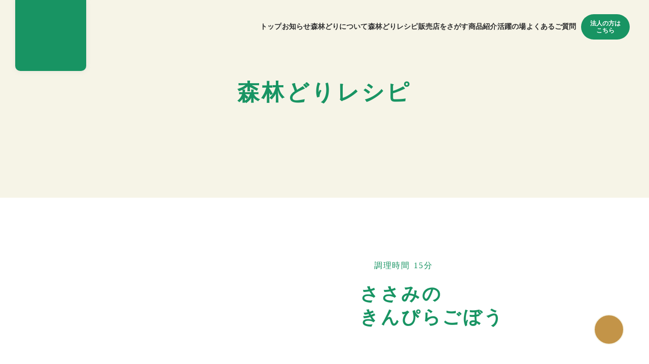

--- FILE ---
content_type: text/html;charset=utf-8
request_url: https://shinrindori.jp/recipe/3130/
body_size: 87657
content:
<!DOCTYPE html>
<html lang>
<head><meta charset="utf-8">
<meta name="viewport" content="width=device-width, initial-scale=1">
<title>ささみのきんぴらごぼう ｜森林どり</title>
<link rel="preconnect" href="https://fonts.gstatic.com" crossorigin>
<meta name="generator" content="Studio.Design">
<meta name="robots" content="all">
<meta property="og:site_name" content="森林どり ─ 安心が、おいしさになる。">
<meta property="og:title" content="ささみのきんぴらごぼう ｜森林どり">
<meta property="og:image" content="https://storage.googleapis.com/studio-cms-assets/projects/VGOKzZnjWn/s-2560x1920_v-frms_webp_fc24cffa-56bf-4552-8674-14fc3d432c51.jpg">
<meta property="og:description" content="森林どりなら、日々に役立つ300種類以上の鶏肉レシピを掲載！様々なシーンにあったレシピが見つけられる！">
<meta property="og:type" content="website">
<meta name="description" content="森林どりなら、日々に役立つ300種類以上の鶏肉レシピを掲載！様々なシーンにあったレシピが見つけられる！">
<meta property="twitter:card" content="summary_large_image">
<meta property="twitter:image" content="https://storage.googleapis.com/studio-cms-assets/projects/VGOKzZnjWn/s-2560x1920_v-frms_webp_fc24cffa-56bf-4552-8674-14fc3d432c51.jpg">
<meta name="apple-mobile-web-app-title" content="ささみのきんぴらごぼう ｜森林どり">
<meta name="format-detection" content="telephone=no,email=no,address=no">
<meta name="chrome" content="nointentdetection">
<meta name="google-site-verification" content="qaONsQdlRc4kHjxMS5A6r_B5xmjImLOFcjKyO5WRKu8">
<meta property="og:url" content="/recipe/3130/">
<link rel="icon" type="image/png" href="https://storage.googleapis.com/production-os-assets/assets/6e8dfd90-43d9-4297-b3fd-396c061395e9" data-hid="2c9d455">
<link rel="apple-touch-icon" type="image/png" href="https://storage.googleapis.com/production-os-assets/assets/6e8dfd90-43d9-4297-b3fd-396c061395e9" data-hid="74ef90c">
<style>@media print {
  #header {
    display: none;
  }
  body {
    min-width: 1200px;
  }
  * {
    -webkit-print-color-adjust: exact;
    print-color-adjust: exact;
  }
}
@page {
  margin: 0;
  size: A4;
}</style>
<style>/* モーダルの背景固定 */
.design-canvas__modal {
  overflow-y: auto;
  overscroll-behavior: none;
}
.studio-canvas,
.design-canvas__modal {
  pointer-events: all !important;
}
.design-canvas__modal::-webkit-scrollbar {
  display: none;
}
.design-canvas__modal .studio-canvas {
  height: calc(100% + 1px) !important;
    -ms-overflow-style: none;
}

/* フォームパーツのデザイン */
input[type="checkbox"] {
  accent-color: #189463;
}
input[type="search"]:focus,
input[type="text"]:focus,
input[type="email"]:focus,
input[type="tel"]:focus,
select:focus,
textarea:focus {
  outline: 2px solid #189463;
  outline-offset: -2px;
}
input[type="search"]::-webkit-search-cancel-button {
  -webkit-appearance: none;
  appearance: none;
}</style>
<style>#recipe_ingredient table {
  width: 100%;
}
#recipe_ingredient table tr {
  width: 100%;
}
#recipe_ingredient table td {
  border-bottom: 1px #e5e5e5 solid;
  line-height: 1.4;
  padding: 7px 0 7px 6px;
}
#recipe_ingredient table td:last-child {
  line-height: 1.4;
  padding: 7px 6px 7px 0;
  text-align: right;
}
#recipe_ingredient table th {
  line-height: 1.4;
  padding: 7px 0 7px 6px;
  width: 15px;
}
#recipe_ingredient table th p {
  max-width: 1em;
  white-space: nowrap;
}
#recipe_ingredient div {
  padding: 0 0 17px 0;
}
#recipe_ingredient div tr:last-child td {
  border-bottom: none;
}
#recipe_ingredient div:last-child {
  border-bottom: none;
  padding: 0;
}
#recipe_ingredient div:last-child tr:last-child td {
  border-bottom: none;
}
#recipe_ingredient div:last-child tr:last-child th {
  border-bottom: none;
}</style>
<style>@media print {
  @page {
    margin-top: 1cm !important;
    margin-right: 0;
    margin-bottom: 0;
    margin-left: 0;
  }

  #header,
  #recipe_title_body,
  #recipe_title_foot,
  #recipe_action,
  #recipe_new,
  #recipe_share,
  #recipe_share_item,
  #pagetop,
  #footer_head_1,
  #footer_head_2,
  #footer_body {
    display: none;
  }

  #recipe_ingredient_bg {
    background-color: #fff;
  }
}</style><link rel="modulepreload" as="script" crossorigin href="/_nuxt/entry.6bc2a31e.js"><link rel="preload" as="style" href="/_nuxt/entry.4bab7537.css"><link rel="prefetch" as="image" type="image/svg+xml" href="/_nuxt/close_circle.c7480f3c.svg"><link rel="prefetch" as="image" type="image/svg+xml" href="/_nuxt/round_check.0ebac23f.svg"><link rel="prefetch" as="script" crossorigin href="/_nuxt/LottieRenderer.7dff33f0.js"><link rel="prefetch" as="script" crossorigin href="/_nuxt/error-404.3f1be183.js"><link rel="prefetch" as="script" crossorigin href="/_nuxt/error-500.4ea9075f.js"><link rel="stylesheet" href="/_nuxt/entry.4bab7537.css"><style>.page-enter-active{transition:.6s cubic-bezier(.4,.4,0,1)}.page-leave-active{transition:.3s cubic-bezier(.4,.4,0,1)}.page-enter-from,.page-leave-to{opacity:0}</style><style>:root{--rebranding-loading-bg:#e5e5e5;--rebranding-loading-bar:#222}</style><style>.app[data-v-d12de11f]{align-items:center;flex-direction:column;height:100%;justify-content:center;width:100%}.title[data-v-d12de11f]{font-size:34px;font-weight:300;letter-spacing:2.45px;line-height:30px;margin:30px}</style><style>.DynamicAnnouncer[data-v-cc1e3fda]{height:1px;margin:-1px;overflow:hidden;padding:0;position:absolute;width:1px;clip:rect(0,0,0,0);border-width:0;white-space:nowrap}</style><style>.TitleAnnouncer[data-v-1a8a037a]{height:1px;margin:-1px;overflow:hidden;padding:0;position:absolute;width:1px;clip:rect(0,0,0,0);border-width:0;white-space:nowrap}</style><style>.publish-studio-style[data-v-74fe0335]{transition:.4s cubic-bezier(.4,.4,0,1)}</style><style>.product-font-style[data-v-ed93fc7d]{transition:.4s cubic-bezier(.4,.4,0,1)}</style><style>/*! * Font Awesome Free 6.4.2 by @fontawesome - https://fontawesome.com * License - https://fontawesome.com/license/free (Icons: CC BY 4.0, Fonts: SIL OFL 1.1, Code: MIT License) * Copyright 2023 Fonticons, Inc. */.fa-brands,.fa-solid{-moz-osx-font-smoothing:grayscale;-webkit-font-smoothing:antialiased;--fa-display:inline-flex;align-items:center;display:var(--fa-display,inline-block);font-style:normal;font-variant:normal;justify-content:center;line-height:1;text-rendering:auto}.fa-solid{font-family:Font Awesome\ 6 Free;font-weight:900}.fa-brands{font-family:Font Awesome\ 6 Brands;font-weight:400}:host,:root{--fa-style-family-classic:"Font Awesome 6 Free";--fa-font-solid:normal 900 1em/1 "Font Awesome 6 Free";--fa-style-family-brands:"Font Awesome 6 Brands";--fa-font-brands:normal 400 1em/1 "Font Awesome 6 Brands"}@font-face{font-display:block;font-family:Font Awesome\ 6 Free;font-style:normal;font-weight:900;src:url(https://storage.googleapis.com/production-os-assets/assets/fontawesome/1629704621943/6.4.2/webfonts/fa-solid-900.woff2) format("woff2"),url(https://storage.googleapis.com/production-os-assets/assets/fontawesome/1629704621943/6.4.2/webfonts/fa-solid-900.ttf) format("truetype")}@font-face{font-display:block;font-family:Font Awesome\ 6 Brands;font-style:normal;font-weight:400;src:url(https://storage.googleapis.com/production-os-assets/assets/fontawesome/1629704621943/6.4.2/webfonts/fa-brands-400.woff2) format("woff2"),url(https://storage.googleapis.com/production-os-assets/assets/fontawesome/1629704621943/6.4.2/webfonts/fa-brands-400.ttf) format("truetype")}</style><style>.spinner[data-v-36413753]{animation:loading-spin-36413753 1s linear infinite;height:16px;pointer-events:none;width:16px}.spinner[data-v-36413753]:before{border-bottom:2px solid transparent;border-right:2px solid transparent;border-color:transparent currentcolor currentcolor transparent;border-style:solid;border-width:2px;opacity:.2}.spinner[data-v-36413753]:after,.spinner[data-v-36413753]:before{border-radius:50%;box-sizing:border-box;content:"";height:100%;position:absolute;width:100%}.spinner[data-v-36413753]:after{border-left:2px solid transparent;border-top:2px solid transparent;border-color:currentcolor transparent transparent currentcolor;border-style:solid;border-width:2px;opacity:1}@keyframes loading-spin-36413753{0%{transform:rotate(0deg)}to{transform:rotate(1turn)}}</style><style>@font-face{font-family:grandam;font-style:normal;font-weight:400;src:url(https://storage.googleapis.com/studio-front/fonts/grandam.ttf) format("truetype")}@font-face{font-family:Material Icons;font-style:normal;font-weight:400;src:url(https://storage.googleapis.com/production-os-assets/assets/material-icons/1629704621943/MaterialIcons-Regular.eot);src:local("Material Icons"),local("MaterialIcons-Regular"),url(https://storage.googleapis.com/production-os-assets/assets/material-icons/1629704621943/MaterialIcons-Regular.woff2) format("woff2"),url(https://storage.googleapis.com/production-os-assets/assets/material-icons/1629704621943/MaterialIcons-Regular.woff) format("woff"),url(https://storage.googleapis.com/production-os-assets/assets/material-icons/1629704621943/MaterialIcons-Regular.ttf) format("truetype")}.StudioCanvas{display:flex;height:auto;min-height:100dvh}.StudioCanvas>.sd{min-height:100dvh;overflow:clip}a,abbr,address,article,aside,audio,b,blockquote,body,button,canvas,caption,cite,code,dd,del,details,dfn,div,dl,dt,em,fieldset,figcaption,figure,footer,form,h1,h2,h3,h4,h5,h6,header,hgroup,html,i,iframe,img,input,ins,kbd,label,legend,li,main,mark,menu,nav,object,ol,p,pre,q,samp,section,select,small,span,strong,sub,summary,sup,table,tbody,td,textarea,tfoot,th,thead,time,tr,ul,var,video{border:0;font-family:sans-serif;line-height:1;list-style:none;margin:0;padding:0;text-decoration:none;-webkit-font-smoothing:antialiased;-webkit-backface-visibility:hidden;box-sizing:border-box;color:#333;transition:.3s cubic-bezier(.4,.4,0,1);word-spacing:1px}a:focus:not(:focus-visible),button:focus:not(:focus-visible),summary:focus:not(:focus-visible){outline:none}nav ul{list-style:none}blockquote,q{quotes:none}blockquote:after,blockquote:before,q:after,q:before{content:none}a,button{background:transparent;font-size:100%;margin:0;padding:0;vertical-align:baseline}ins{text-decoration:none}ins,mark{background-color:#ff9;color:#000}mark{font-style:italic;font-weight:700}del{text-decoration:line-through}abbr[title],dfn[title]{border-bottom:1px dotted;cursor:help}table{border-collapse:collapse;border-spacing:0}hr{border:0;border-top:1px solid #ccc;display:block;height:1px;margin:1em 0;padding:0}input,select{vertical-align:middle}textarea{resize:none}.clearfix:after{clear:both;content:"";display:block}[slot=after] button{overflow-anchor:none}</style><style>.sd{flex-wrap:nowrap;max-width:100%;pointer-events:all;z-index:0;-webkit-overflow-scrolling:touch;align-content:center;align-items:center;display:flex;flex:none;flex-direction:column;position:relative}.sd::-webkit-scrollbar{display:none}.sd,.sd.richText *{transition-property:all,--g-angle,--g-color-0,--g-position-0,--g-color-1,--g-position-1,--g-color-2,--g-position-2,--g-color-3,--g-position-3,--g-color-4,--g-position-4,--g-color-5,--g-position-5,--g-color-6,--g-position-6,--g-color-7,--g-position-7,--g-color-8,--g-position-8,--g-color-9,--g-position-9,--g-color-10,--g-position-10,--g-color-11,--g-position-11}input.sd,textarea.sd{align-content:normal}.sd[tabindex]:focus{outline:none}.sd[tabindex]:focus-visible{outline:1px solid;outline-color:Highlight;outline-color:-webkit-focus-ring-color}input[type=email],input[type=tel],input[type=text],select,textarea{-webkit-appearance:none}select{cursor:pointer}.frame{display:block;overflow:hidden}.frame>iframe{height:100%;width:100%}.frame .formrun-embed>iframe:not(:first-child){display:none!important}.image{position:relative}.image:before{background-position:50%;background-size:cover;border-radius:inherit;content:"";height:100%;left:0;pointer-events:none;position:absolute;top:0;transition:inherit;width:100%;z-index:-2}.sd.file{cursor:pointer;flex-direction:row;outline:2px solid transparent;outline-offset:-1px;overflow-wrap:anywhere;word-break:break-word}.sd.file:focus-within{outline-color:Highlight;outline-color:-webkit-focus-ring-color}.file>input[type=file]{opacity:0;pointer-events:none;position:absolute}.sd.text,.sd:where(.icon){align-content:center;align-items:center;display:flex;flex-direction:row;justify-content:center;overflow:visible;overflow-wrap:anywhere;word-break:break-word}.sd:where(.icon.fa){display:inline-flex}.material-icons{align-items:center;display:inline-flex;font-family:Material Icons;font-size:24px;font-style:normal;font-weight:400;justify-content:center;letter-spacing:normal;line-height:1;text-transform:none;white-space:nowrap;word-wrap:normal;direction:ltr;text-rendering:optimizeLegibility;-webkit-font-smoothing:antialiased}.sd:where(.icon.material-symbols){align-items:center;display:flex;font-style:normal;font-variation-settings:"FILL" var(--symbol-fill,0),"wght" var(--symbol-weight,400);justify-content:center;min-height:1em;min-width:1em}.sd.material-symbols-outlined{font-family:Material Symbols Outlined}.sd.material-symbols-rounded{font-family:Material Symbols Rounded}.sd.material-symbols-sharp{font-family:Material Symbols Sharp}.sd.material-symbols-weight-100{--symbol-weight:100}.sd.material-symbols-weight-200{--symbol-weight:200}.sd.material-symbols-weight-300{--symbol-weight:300}.sd.material-symbols-weight-400{--symbol-weight:400}.sd.material-symbols-weight-500{--symbol-weight:500}.sd.material-symbols-weight-600{--symbol-weight:600}.sd.material-symbols-weight-700{--symbol-weight:700}.sd.material-symbols-fill{--symbol-fill:1}a,a.icon,a.text{-webkit-tap-highlight-color:rgba(0,0,0,.15)}.fixed{z-index:2}.sticky{z-index:1}.button{transition:.4s cubic-bezier(.4,.4,0,1)}.button,.link{cursor:pointer}.submitLoading{opacity:.5!important;pointer-events:none!important}.richText{display:block;word-break:break-word}.richText [data-thread],.richText a,.richText blockquote,.richText em,.richText h1,.richText h2,.richText h3,.richText h4,.richText li,.richText ol,.richText p,.richText p>code,.richText pre,.richText pre>code,.richText s,.richText strong,.richText table tbody,.richText table tbody tr,.richText table tbody tr>td,.richText table tbody tr>th,.richText u,.richText ul{backface-visibility:visible;color:inherit;font-family:inherit;font-size:inherit;font-style:inherit;font-weight:inherit;letter-spacing:inherit;line-height:inherit;text-align:inherit}.richText p{display:block;margin:10px 0}.richText>p{min-height:1em}.richText img,.richText video{height:auto;max-width:100%;vertical-align:bottom}.richText h1{display:block;font-size:3em;font-weight:700;margin:20px 0}.richText h2{font-size:2em}.richText h2,.richText h3{display:block;font-weight:700;margin:10px 0}.richText h3{font-size:1em}.richText h4,.richText h5{font-weight:600}.richText h4,.richText h5,.richText h6{display:block;font-size:1em;margin:10px 0}.richText h6{font-weight:500}.richText [data-type=table]{overflow-x:auto}.richText [data-type=table] p{white-space:pre-line;word-break:break-all}.richText table{border:1px solid #f2f2f2;border-collapse:collapse;border-spacing:unset;color:#1a1a1a;font-size:14px;line-height:1.4;margin:10px 0;table-layout:auto}.richText table tr th{background:hsla(0,0%,96%,.5)}.richText table tr td,.richText table tr th{border:1px solid #f2f2f2;max-width:240px;min-width:100px;padding:12px}.richText table tr td p,.richText table tr th p{margin:0}.richText blockquote{border-left:3px solid rgba(0,0,0,.15);font-style:italic;margin:10px 0;padding:10px 15px}.richText [data-type=embed_code]{margin:20px 0;position:relative}.richText [data-type=embed_code]>.height-adjuster>.wrapper{position:relative}.richText [data-type=embed_code]>.height-adjuster>.wrapper[style*=padding-top] iframe{height:100%;left:0;position:absolute;top:0;width:100%}.richText [data-type=embed_code][data-embed-sandbox=true]{display:block;overflow:hidden}.richText [data-type=embed_code][data-embed-code-type=instagram]>.height-adjuster>.wrapper[style*=padding-top]{padding-top:100%}.richText [data-type=embed_code][data-embed-code-type=instagram]>.height-adjuster>.wrapper[style*=padding-top] blockquote{height:100%;left:0;overflow:hidden;position:absolute;top:0;width:100%}.richText [data-type=embed_code][data-embed-code-type=codepen]>.height-adjuster>.wrapper{padding-top:50%}.richText [data-type=embed_code][data-embed-code-type=codepen]>.height-adjuster>.wrapper iframe{height:100%;left:0;position:absolute;top:0;width:100%}.richText [data-type=embed_code][data-embed-code-type=slideshare]>.height-adjuster>.wrapper{padding-top:56.25%}.richText [data-type=embed_code][data-embed-code-type=slideshare]>.height-adjuster>.wrapper iframe{height:100%;left:0;position:absolute;top:0;width:100%}.richText [data-type=embed_code][data-embed-code-type=speakerdeck]>.height-adjuster>.wrapper{padding-top:56.25%}.richText [data-type=embed_code][data-embed-code-type=speakerdeck]>.height-adjuster>.wrapper iframe{height:100%;left:0;position:absolute;top:0;width:100%}.richText [data-type=embed_code][data-embed-code-type=snapwidget]>.height-adjuster>.wrapper{padding-top:30%}.richText [data-type=embed_code][data-embed-code-type=snapwidget]>.height-adjuster>.wrapper iframe{height:100%;left:0;position:absolute;top:0;width:100%}.richText [data-type=embed_code][data-embed-code-type=firework]>.height-adjuster>.wrapper fw-embed-feed{-webkit-user-select:none;-moz-user-select:none;user-select:none}.richText [data-type=embed_code_empty]{display:none}.richText ul{margin:0 0 0 20px}.richText ul li{list-style:disc;margin:10px 0}.richText ul li p{margin:0}.richText ol{margin:0 0 0 20px}.richText ol li{list-style:decimal;margin:10px 0}.richText ol li p{margin:0}.richText hr{border-top:1px solid #ccc;margin:10px 0}.richText p>code{background:#eee;border:1px solid rgba(0,0,0,.1);border-radius:6px;display:inline;margin:2px;padding:0 5px}.richText pre{background:#eee;border-radius:6px;font-family:Menlo,Monaco,Courier New,monospace;margin:20px 0;padding:25px 35px;white-space:pre-wrap}.richText pre code{border:none;padding:0}.richText strong{color:inherit;display:inline;font-family:inherit;font-weight:900}.richText em{font-style:italic}.richText a,.richText u{text-decoration:underline}.richText a{color:#007cff;display:inline}.richText s{text-decoration:line-through}.richText [data-type=table_of_contents]{background-color:#f5f5f5;border-radius:2px;color:#616161;font-size:16px;list-style:none;margin:0;padding:24px 24px 8px;text-decoration:underline}.richText [data-type=table_of_contents] .toc_list{margin:0}.richText [data-type=table_of_contents] .toc_item{color:currentColor;font-size:inherit!important;font-weight:inherit;list-style:none}.richText [data-type=table_of_contents] .toc_item>a{border:none;color:currentColor;font-size:inherit!important;font-weight:inherit;text-decoration:none}.richText [data-type=table_of_contents] .toc_item>a:hover{opacity:.7}.richText [data-type=table_of_contents] .toc_item--1{margin:0 0 16px}.richText [data-type=table_of_contents] .toc_item--2{margin:0 0 16px;padding-left:2rem}.richText [data-type=table_of_contents] .toc_item--3{margin:0 0 16px;padding-left:4rem}.sd.section{align-content:center!important;align-items:center!important;flex-direction:column!important;flex-wrap:nowrap!important;height:auto!important;max-width:100%!important;padding:0!important;width:100%!important}.sd.section-inner{position:static!important}@property --g-angle{syntax:"<angle>";inherits:false;initial-value:180deg}@property --g-color-0{syntax:"<color>";inherits:false;initial-value:transparent}@property --g-position-0{syntax:"<percentage>";inherits:false;initial-value:.01%}@property --g-color-1{syntax:"<color>";inherits:false;initial-value:transparent}@property --g-position-1{syntax:"<percentage>";inherits:false;initial-value:100%}@property --g-color-2{syntax:"<color>";inherits:false;initial-value:transparent}@property --g-position-2{syntax:"<percentage>";inherits:false;initial-value:100%}@property --g-color-3{syntax:"<color>";inherits:false;initial-value:transparent}@property --g-position-3{syntax:"<percentage>";inherits:false;initial-value:100%}@property --g-color-4{syntax:"<color>";inherits:false;initial-value:transparent}@property --g-position-4{syntax:"<percentage>";inherits:false;initial-value:100%}@property --g-color-5{syntax:"<color>";inherits:false;initial-value:transparent}@property --g-position-5{syntax:"<percentage>";inherits:false;initial-value:100%}@property --g-color-6{syntax:"<color>";inherits:false;initial-value:transparent}@property --g-position-6{syntax:"<percentage>";inherits:false;initial-value:100%}@property --g-color-7{syntax:"<color>";inherits:false;initial-value:transparent}@property --g-position-7{syntax:"<percentage>";inherits:false;initial-value:100%}@property --g-color-8{syntax:"<color>";inherits:false;initial-value:transparent}@property --g-position-8{syntax:"<percentage>";inherits:false;initial-value:100%}@property --g-color-9{syntax:"<color>";inherits:false;initial-value:transparent}@property --g-position-9{syntax:"<percentage>";inherits:false;initial-value:100%}@property --g-color-10{syntax:"<color>";inherits:false;initial-value:transparent}@property --g-position-10{syntax:"<percentage>";inherits:false;initial-value:100%}@property --g-color-11{syntax:"<color>";inherits:false;initial-value:transparent}@property --g-position-11{syntax:"<percentage>";inherits:false;initial-value:100%}</style><style>.snackbar[data-v-e23c1c77]{align-items:center;background:#fff;border:1px solid #ededed;border-radius:6px;box-shadow:0 16px 48px -8px rgba(0,0,0,.08),0 10px 25px -5px rgba(0,0,0,.11);display:flex;flex-direction:row;gap:8px;justify-content:space-between;left:50%;max-width:90vw;padding:16px 20px;position:fixed;top:32px;transform:translateX(-50%);-webkit-user-select:none;-moz-user-select:none;user-select:none;width:480px;z-index:9999}.snackbar.v-enter-active[data-v-e23c1c77],.snackbar.v-leave-active[data-v-e23c1c77]{transition:.4s cubic-bezier(.4,.4,0,1)}.snackbar.v-enter-from[data-v-e23c1c77],.snackbar.v-leave-to[data-v-e23c1c77]{opacity:0;transform:translate(-50%,-10px)}.snackbar .convey[data-v-e23c1c77]{align-items:center;display:flex;flex-direction:row;gap:8px;padding:0}.snackbar .convey .icon[data-v-e23c1c77]{background-position:50%;background-repeat:no-repeat;flex-shrink:0;height:24px;width:24px}.snackbar .convey .message[data-v-e23c1c77]{font-size:14px;font-style:normal;font-weight:400;line-height:20px;white-space:pre-line}.snackbar .convey.error .icon[data-v-e23c1c77]{background-image:url(/_nuxt/close_circle.c7480f3c.svg)}.snackbar .convey.error .message[data-v-e23c1c77]{color:#f84f65}.snackbar .convey.success .icon[data-v-e23c1c77]{background-image:url(/_nuxt/round_check.0ebac23f.svg)}.snackbar .convey.success .message[data-v-e23c1c77]{color:#111}.snackbar .button[data-v-e23c1c77]{align-items:center;border-radius:40px;color:#4b9cfb;display:flex;flex-shrink:0;font-family:Inter;font-size:12px;font-style:normal;font-weight:700;justify-content:center;line-height:16px;padding:4px 8px}.snackbar .button[data-v-e23c1c77]:hover{background:#f5f5f5}</style><style>a[data-v-757b86f2]{align-items:center;border-radius:4px;bottom:20px;height:20px;justify-content:center;left:20px;perspective:300px;position:fixed;transition:0s linear;width:84px;z-index:2000}@media (hover:hover){a[data-v-757b86f2]{transition:.4s cubic-bezier(.4,.4,0,1);will-change:width,height}a[data-v-757b86f2]:hover{height:32px;width:200px}}[data-v-757b86f2] .custom-fill path{fill:var(--03ccd9fe)}.fade-enter-active[data-v-757b86f2],.fade-leave-active[data-v-757b86f2]{position:absolute;transform:translateZ(0);transition:opacity .3s cubic-bezier(.4,.4,0,1);will-change:opacity,transform}.fade-enter-from[data-v-757b86f2],.fade-leave-to[data-v-757b86f2]{opacity:0}</style><style>.design-canvas__modal{height:100%;pointer-events:none;position:fixed;transition:none;width:100%;z-index:2}.design-canvas__modal:focus{outline:none}.design-canvas__modal.v-enter-active .studio-canvas,.design-canvas__modal.v-leave-active,.design-canvas__modal.v-leave-active .studio-canvas{transition:.4s cubic-bezier(.4,.4,0,1)}.design-canvas__modal.v-enter-active .studio-canvas *,.design-canvas__modal.v-leave-active .studio-canvas *{transition:none!important}.design-canvas__modal.isNone{transition:none}.design-canvas__modal .design-canvas__modal__base{height:100%;left:0;pointer-events:auto;position:fixed;top:0;transition:.4s cubic-bezier(.4,.4,0,1);width:100%;z-index:-1}.design-canvas__modal .studio-canvas{height:100%;pointer-events:none}.design-canvas__modal .studio-canvas>*{background:none!important;pointer-events:none}</style></head>
<body ><div id="__nuxt"><div><span></span><span></span><!----></div></div><script type="application/json" id="__NUXT_DATA__" data-ssr="true">[["Reactive",1],{"data":2,"state":135,"_errors":136,"serverRendered":113,"path":138,"pinia":139},{"dynamicDatarecipe/3130":3},{"Y2jWIlTF":4,"body":5,"esK4ISfp":6,"JgEtJZ45":25,"ZZWZUyjN":26,"H9iYWpW8":63,"slug":64,"nja4priQ":65,"tnLRpKWJ":81,"gj_Qgoxg":82,"MqAIWK_B":83,"title":84,"sshmTAYM":85,"TpaARC3O":113,"t7hnt5Sr":114,"yHNSI8pn":115,"cover":116,"_meta":117,"_filter":128,"id":134},"ささみは2cmに切り塩・こしょうで下味をつける。","\u003Cdiv data-type=\"table\" data-uid=\"SwEGsz8W\" data-time=\"1748590597065\" data-margin-left=\"\" data-margin-right=\"\">\u003Ctable style=\"\">\u003Ctbody>\u003Ctr data-uid=\"fVM4LnG3\" data-time=\"1748590597065\">\u003Ctd data-uid=\"jfJu1Rw5\" data-time=\"1748590595105\" colspan=\"1\" rowspan=\"1\">\u003Cp data-uid=\"OiCpjLg8\" data-time=\"1748590595105\">ささみ（森林どり）\u003C/p>\u003C/td>\u003Ctd data-uid=\"hOUN6Rxi\" data-time=\"1748590595105\" colspan=\"1\" rowspan=\"1\">\u003Cp data-uid=\"KoyFryH2\" data-time=\"1748590595105\">3本\u003C/p>\u003C/td>\u003C/tr>\u003C/tbody>\u003C/table>\u003C/div>\u003Cdiv data-type=\"table\" data-uid=\"k7r3y8Ir\" data-time=\"1748590648607\" data-margin-left=\"\" data-margin-right=\"\">\u003Ctable style=\"\">\u003Ctbody>\u003Ctr data-uid=\"m_4vNpAG\" data-time=\"1748590648607\">\u003Ctd data-uid=\"XU7RowPA\" data-time=\"1748590639760\" colspan=\"1\" rowspan=\"1\">\u003Cp data-uid=\"fOReOxs_\" data-time=\"1748590639760\">ごぼう\u003C/p>\u003C/td>\u003Ctd data-uid=\"R2v4qzWo\" data-time=\"1748590639760\" colspan=\"1\" rowspan=\"1\">\u003Cp data-uid=\"PdsSHxME\" data-time=\"1748590639760\">1/3本\u003C/p>\u003C/td>\u003C/tr>\u003Ctr data-uid=\"OSGhG2RS\" data-time=\"1748590648607\">\u003Ctd data-uid=\"dm4_p0tX\" data-time=\"1748590643333\" colspan=\"1\" rowspan=\"1\">\u003Cp data-uid=\"6utg6Nku\" data-time=\"1748590643334\">にんじん\u003C/p>\u003C/td>\u003Ctd data-uid=\"nOJRbTTQ\" data-time=\"1748590643334\" colspan=\"1\" rowspan=\"1\">\u003Cp data-uid=\"DPLpSP_J\" data-time=\"1748590643334\">1/3本\u003C/p>\u003C/td>\u003C/tr>\u003Ctr data-uid=\"C0vw1NyF\" data-time=\"1748590648607\">\u003Ctd data-uid=\"jdK9YZnZ\" data-time=\"1748590647007\" colspan=\"1\" rowspan=\"1\">\u003Cp data-uid=\"HJnUGcs_\" data-time=\"1748590647007\">ごま油\u003C/p>\u003C/td>\u003Ctd data-uid=\"pnenKwXV\" data-time=\"1748590647007\" colspan=\"1\" rowspan=\"1\">\u003Cp data-uid=\"eLDWlTUA\" data-time=\"1748590647007\">大さじ1\u003C/p>\u003C/td>\u003C/tr>\u003C/tbody>\u003C/table>\u003C/div>\u003Cdiv data-type=\"table\" data-uid=\"6VCayogN\" data-time=\"1748590663794\" data-margin-left=\"\" data-margin-right=\"\">\u003Ctable style=\"\">\u003Ctbody>\u003Ctr data-uid=\"tfJYz7Nw\" data-time=\"1748590663794\">\u003Cth data-uid=\"vWUC8FXz\" data-time=\"1748590621580\" colspan=\"1\" rowspan=\"1\">\u003Cp data-uid=\"HQpEne7W\" data-time=\"1748590621580\">A\u003C/p>\u003C/th>\u003Ctd data-uid=\"cV4rP0xU\" data-time=\"1748590654131\" colspan=\"1\" rowspan=\"1\">\u003Cp data-uid=\"1g_jh0ZO\" data-time=\"1748590654131\">みりん\u003C/p>\u003C/td>\u003Ctd data-uid=\"846EHOJS\" data-time=\"1748590654131\" colspan=\"1\" rowspan=\"1\">\u003Cp data-uid=\"LRHJGdgl\" data-time=\"1748590654131\">大さじ1\u003C/p>\u003C/td>\u003C/tr>\u003Ctr data-uid=\"4CJ5DKhq\" data-time=\"1748590663794\">\u003Cth data-uid=\"BTgAKnfb\" data-time=\"1748590621580\" colspan=\"1\" rowspan=\"1\">\u003Cp data-uid=\"DUXdtEhQ\" data-time=\"1748590621580\">└\u003C/p>\u003C/th>\u003Ctd data-uid=\"m1G4euaU\" data-time=\"1748590657377\" colspan=\"1\" rowspan=\"1\">\u003Cp data-uid=\"2SyJvf3f\" data-time=\"1748590657377\">酱油\u003C/p>\u003C/td>\u003Ctd data-uid=\"OosgwY8o\" data-time=\"1748590657377\" colspan=\"1\" rowspan=\"1\">\u003Cp data-uid=\"Pu8jgSHl\" data-time=\"1748590657377\">大さじ1\u003C/p>\u003C/td>\u003C/tr>\u003Ctr data-uid=\"GDn7nvFD\" data-time=\"1748590663794\">\u003Cth data-uid=\"rJrp0SO7\" data-time=\"1748590621580\" colspan=\"1\" rowspan=\"1\">\u003Cp data-uid=\"mbAM_OsQ\" data-time=\"1748590621580\">└\u003C/p>\u003C/th>\u003Ctd data-uid=\"IxVqOJBE\" data-time=\"1748590661065\" colspan=\"1\" rowspan=\"1\">\u003Cp data-uid=\"5rCQb99P\" data-time=\"1748590661065\">砂糖\u003C/p>\u003C/td>\u003Ctd data-uid=\"poOYffEu\" data-time=\"1748590661065\" colspan=\"1\" rowspan=\"1\">\u003Cp data-uid=\"WLlAsl5W\" data-time=\"1748590661065\">大さじ1/2\u003C/p>\u003C/td>\u003C/tr>\u003C/tbody>\u003C/table>\u003C/div>\u003Cdiv data-type=\"table\" data-uid=\"O2DnX_BF\" data-time=\"1748590671284\" data-margin-left=\"\" data-margin-right=\"\">\u003Ctable style=\"\">\u003Ctbody>\u003Ctr data-uid=\"wqFty_Y5\" data-time=\"1748590671284\">\u003Ctd data-uid=\"8Btp6Ea5\" data-time=\"1748590671284\" colspan=\"1\" rowspan=\"1\">\u003Cp data-uid=\"pOpDH36o\" data-time=\"1748590671284\">ごま\u003C/p>\u003C/td>\u003Ctd data-uid=\"MHnCWO3q\" data-time=\"1748590671284\" colspan=\"1\" rowspan=\"1\">\u003Cp data-uid=\"9dRsyBDL\" data-time=\"1748590671284\">適量\u003C/p>\u003C/td>\u003C/tr>\u003C/tbody>\u003C/table>\u003C/div>",[7],{"title":8,"slug":9,"_meta":10,"_filter":23,"id":24},"副菜","fukusai",{"project":11,"publishedAt":13,"createdAt":14,"order":15,"publishType":16,"schema":17,"uid":21,"updatedAt":22},{"id":12},"LHw2NAVF0FM7NIbE7BWU",["Date","2025-05-22T07:00:18.000Z"],["Date","2025-05-02T09:12:45.000Z"],2,"change",{"id":18,"key":19,"postType":20},"LCwmKfFxZSZnlWDY4i39","EreQRjC_","category","Oaq3RIrv",["Date","2025-06-18T08:42:30.000Z"],[],"41vQ3NZ8neuGn8FAYDyC","ごぼうは洗って包丁の背で皮をこそぎ落とし、にんじんと同じく細切りにする。",[27],{"XtTxBlBc":28,"N6wPCoUI":29,"X_E0Ugel":31,"VR0NtjP5":32,"slug":33,"lolDl3OZ":34,"title":35,"_meta":56,"_filter":62,"id":48},"最もたんぱく質が多い。柔らかく、脂肪が少ない淡泊な味。",{"XtTxBlBc":28,"N6wPCoUI":30,"X_E0Ugel":31,"VR0NtjP5":32,"slug":33,"lolDl3OZ":34,"title":35,"_meta":49,"_filter":55,"id":48},{"XtTxBlBc":28,"X_E0Ugel":31,"VR0NtjP5":32,"slug":33,"lolDl3OZ":34,"title":35,"_meta":36,"_filter":46,"id":48},"サラダ、鍋、和え物など","太い筋は除き、高温＆短時間で加熱するとパサつきにくい！\u003Cbr>レンジ調理もおすすめです。途中で混ぜるなど様子を見てね！","sasami","https://storage.googleapis.com/studio-cms-assets/projects/VGOKzZnjWn/s-660x664_v-fs_webp_4c7897f7-3a53-49a8-8cf7-b478f9479ce6.png","ささみ",{"project":37,"publishedAt":38,"createdAt":39,"order":40,"publishType":16,"schema":41,"uid":44,"updatedAt":45},{"id":12},["Date","2025-05-22T07:01:31.000Z"],["Date","2025-04-20T09:34:21.000Z"],-6,{"id":42,"key":43,"postType":20},"WT1nBPPgd29PNxha2nHs","t9gf01dc","he33Qafb",["Date","2025-07-01T04:27:20.000Z"],[47],"N6wPCoUI:he33Qafb","IdEaTNvpvJJh1OxceHq2",{"project":50,"publishedAt":51,"createdAt":52,"order":40,"publishType":16,"schema":53,"uid":44,"updatedAt":54},{"id":12},["Date","2025-05-22T07:01:31.000Z"],["Date","2025-04-20T09:34:21.000Z"],{"id":42,"key":43,"postType":20},["Date","2025-07-01T04:27:20.000Z"],[47],{"project":57,"publishedAt":58,"createdAt":59,"order":40,"publishType":16,"schema":60,"uid":44,"updatedAt":61},{"id":12},["Date","2025-05-22T07:01:31.000Z"],["Date","2025-04-20T09:34:21.000Z"],{"id":42,"key":43,"postType":20},["Date","2025-07-01T04:27:20.000Z"],[47],"しんなりしてきたら、【A】を加えてよく煮絡める。ごまを振って完成。","3130",[66],{"title":67,"slug":68,"_meta":69,"_filter":79,"id":80},"15分以内","15min",{"project":70,"publishedAt":71,"createdAt":72,"order":73,"publishType":16,"schema":74,"uid":77,"updatedAt":78},{"id":12},["Date","2025-05-22T07:02:54.000Z"],["Date","2025-05-02T09:10:45.000Z"],0,{"id":75,"key":76,"postType":20},"AsmaAJH7g80ln5jOPTJu","SbfrQOyT","U98IQiPF",["Date","2025-06-18T08:39:25.000Z"],[],"xexUBLGrX3cmJABM6ZAy","きんぴらごぼうが余った時のリメイクにもおすすめ！","15分","ささみの\u003Cbr>きんぴらごぼう","ささみのきんぴらごぼう",[86,100],{"title":87,"slug":88,"_meta":89,"_filter":98,"id":99},"炒める","itameru",{"project":90,"publishedAt":91,"createdAt":92,"order":15,"publishType":16,"schema":93,"uid":96,"updatedAt":97},{"id":12},["Date","2025-05-27T01:32:30.000Z"],["Date","2025-05-27T01:31:04.000Z"],{"id":94,"key":95,"postType":20},"RAC8UP7l7HnUIOOjizbQ","vbhadeyO","0M2P3g3n",["Date","2025-06-18T08:44:54.000Z"],[],"sMrCDbrRL9Qq03x2Hj5Y",{"slug":101,"title":102,"_meta":103,"_filter":111,"id":112},"niru","煮る・煮込む",{"project":104,"publishedAt":105,"createdAt":106,"order":107,"publishType":16,"schema":108,"uid":109,"updatedAt":110},{"id":12},["Date","2025-04-20T03:40:01.000Z"],["Date","2025-04-20T03:38:55.000Z"],5,{"id":94,"key":95,"postType":20},"5UzAwjEt",["Date","2025-06-18T08:46:24.000Z"],[],"IGolVKSBvIyL9cP4XqE1",true,"2人前","フライパンにごま油を引いて熱し、ささみを炒める。大体火が通ったら、にんじんとごぼうを加えて炒める。","https://storage.googleapis.com/studio-cms-assets/projects/VGOKzZnjWn/s-2560x1920_v-frms_webp_fc24cffa-56bf-4552-8674-14fc3d432c51.jpg",{"project":118,"publishedAt":119,"createdAt":120,"order":121,"publishType":16,"schema":122,"uid":126,"updatedAt":127},{"id":12},["Date","2024-02-11T15:00:00.000Z"],["Date","2025-05-30T07:33:04.000Z"],405,{"id":123,"key":124,"postType":125},"oeWsefhcfZmDcGRuyG9N","nUL2_puR","post","eSq_7JgK",["Date","2025-07-02T06:30:58.000Z"],[129,130,131,132,133],"ZZWZUyjN:he33Qafb","sshmTAYM:0M2P3g3n","sshmTAYM:5UzAwjEt","nja4priQ:U98IQiPF","esK4ISfp:Oaq3RIrv","10v0hbISdGBIY8virPCT",{},{"dynamicDatarecipe/3130":137},null,"/recipe/3130/",{"cmsContentStore":140,"indexStore":143,"projectStore":146,"productStore":166,"pageHeadStore":877},{"listContentsMap":141,"contentMap":142},["Map"],["Map"],{"routeType":144,"host":145},"publish","shinrindori.jp",{"project":147},{"id":148,"name":149,"type":150,"customDomain":151,"iconImage":151,"coverImage":152,"displayBadge":153,"integrations":154,"snapshot_path":164,"snapshot_id":165,"recaptchaSiteKey":-1},"VGOKzZnjWn","【本番環境】森林どりサイトリニューアル","web","","https://storage.googleapis.com/production-os-assets/assets/cc73f812-1050-43ab-8654-a342e5395f96",false,[155,158,161],{"integration_name":156,"code":157},"custom-code","true",{"integration_name":159,"code":160},"google-analytics","G-X9M3DE6QC5",{"integration_name":162,"code":163},"search-console","qaONsQdlRc4kHjxMS5A6r_B5xmjImLOFcjKyO5WRKu8","https://storage.googleapis.com/studio-publish/projects/VGOKzZnjWn/Va6mlMXrq7/","Va6mlMXrq7",{"product":167,"isLoaded":113,"selectedModalIds":874,"redirectPage":137,"isInitializedRSS":153,"pageViewMap":875,"symbolViewMap":876},{"breakPoints":168,"colors":178,"fonts":179,"head":232,"info":254,"pages":261,"resources":735,"symbols":738,"style":762,"styleVars":764,"enablePassword":153,"classes":816,"publishedUid":873},[169,172,175],{"maxWidth":170,"name":171},540,"mobile",{"maxWidth":173,"name":174},840,"tablet",{"maxWidth":176,"name":177},1140,"small",[],[180,197,205,215,224,228],{"family":181,"subsets":182,"variants":185,"vendor":196},"Lato",[183,184],"latin","latin-ext",[186,187,188,189,190,191,192,193,194,195],"100","100italic","300","300italic","regular","italic","700","700italic","900","900italic","google",{"family":198,"subsets":199,"variants":203,"vendor":196},"Zen Maru Gothic",[200,201,202,183,184],"cyrillic","greek","japanese",[188,190,204,192,194],"500",{"family":206,"subsets":207,"variants":211,"vendor":196},"Inter,'Noto Sans JP'",[200,208,201,209,183,184,210],"cyrillic-ext","greek-ext","vietnamese",[186,212,188,190,204,213,192,214,194],"200","600","800",{"family":216,"subsets":217,"variants":219,"vendor":196},"Noto Sans",[200,208,218,201,209,183,184,210],"devanagari",[186,187,212,220,188,189,190,191,204,221,213,222,192,193,214,223,194,195],"200italic","500italic","600italic","800italic",{"family":225,"subsets":226,"variants":227,"vendor":196},"Inter",[200,208,201,209,183,184,210],[186,212,188,190,204,213,192,214,194],{"family":229,"subsets":230,"variants":231,"vendor":196},"Noto Sans JP",[200,202,183,184,210],[186,212,188,190,204,213,192,214,194],{"customCode":233,"favicon":250,"meta":251,"title":253},{"headEnd":234},[235,243],{"memo":236,"src":237,"tags":238,"uuid":242},"print","\u003Cstyle>\n@media print {\n  #header {\n    display: none;\n  }\n  body {\n    min-width: 1200px;\n  }\n  * {\n    -webkit-print-color-adjust: exact;\n    print-color-adjust: exact;\n  }\n}\n@page {\n  margin: 0;\n  size: A4;\n}\n\u003C/style>",[239],{"children":240,"tagName":241},"@media print {\n  #header {\n    display: none;\n  }\n  body {\n    min-width: 1200px;\n  }\n  * {\n    -webkit-print-color-adjust: exact;\n    print-color-adjust: exact;\n  }\n}\n@page {\n  margin: 0;\n  size: A4;\n}","style","01e1a0fe-b967-450c-93e0-66a105218f43",{"memo":244,"src":245,"tags":246,"uuid":249},"common","\u003Cstyle>\n/* モーダルの背景固定 */\n.design-canvas__modal {\n  overflow-y: auto;\n  overscroll-behavior: none;\n}\n.studio-canvas,\n.design-canvas__modal {\n  pointer-events: all !important;\n}\n.design-canvas__modal::-webkit-scrollbar {\n  display: none;\n}\n.design-canvas__modal .studio-canvas {\n  height: calc(100% + 1px) !important;\n    -ms-overflow-style: none;\n}\n\n/* フォームパーツのデザイン */\ninput[type=\"checkbox\"] {\n  accent-color: #189463;\n}\ninput[type=\"search\"]:focus,\ninput[type=\"text\"]:focus,\ninput[type=\"email\"]:focus,\ninput[type=\"tel\"]:focus,\nselect:focus,\ntextarea:focus {\n  outline: 2px solid #189463;\n  outline-offset: -2px;\n}\ninput[type=\"search\"]::-webkit-search-cancel-button {\n  -webkit-appearance: none;\n  appearance: none;\n}\n\u003C/style>",[247],{"children":248,"tagName":241},"/* モーダルの背景固定 */\n.design-canvas__modal {\n  overflow-y: auto;\n  overscroll-behavior: none;\n}\n.studio-canvas,\n.design-canvas__modal {\n  pointer-events: all !important;\n}\n.design-canvas__modal::-webkit-scrollbar {\n  display: none;\n}\n.design-canvas__modal .studio-canvas {\n  height: calc(100% + 1px) !important;\n    -ms-overflow-style: none;\n}\n\n/* フォームパーツのデザイン */\ninput[type=\"checkbox\"] {\n  accent-color: #189463;\n}\ninput[type=\"search\"]:focus,\ninput[type=\"text\"]:focus,\ninput[type=\"email\"]:focus,\ninput[type=\"tel\"]:focus,\nselect:focus,\ntextarea:focus {\n  outline: 2px solid #189463;\n  outline-offset: -2px;\n}\ninput[type=\"search\"]::-webkit-search-cancel-button {\n  -webkit-appearance: none;\n  appearance: none;\n}","636ca071-75d7-48d8-90e7-809b7813dd06","https://storage.googleapis.com/production-os-assets/assets/e07f67bf-8dc9-4570-a8a1-5aecf348d860",{"description":252,"og:image":151},"家族の健康とおいしさを大切にする国産鶏肉『森林どり』は、20年以上のたしかな品質と販売サポートを誇り、おいしさと安心を食卓にお届けします。","森林どり ─ 安心が、おいしさになる。",{"baseWidth":255,"created_at":256,"screen":257,"type":150,"updated_at":259,"version":260},1280,1518591100346,{"baseWidth":255,"height":258,"isAutoHeight":153,"width":255,"workingState":153},600,1518792996878,"4.1.9",[262,291,303,312,321,330,340,347,357,364,373,381,390,399,407,415,432,441,450,459,467,475,484,501,510,519,528,533,537,541,545,549,574,583,592,615,623,632,639,647,655,689,698,717,724,730],{"head":263,"id":282,"type":283,"uuid":284,"symbolIds":285},{"customCode":264,"favicon":281,"title":151},{"bodyEnd":265,"headEnd":270},[266],{"memo":267,"src":268,"uuid":269},"loading_body","\u003Cscript>\n  (function(){\n    const sessionKey = \"accessed\";\n\n    const loading = document.getElementById(\"js-loading\");\n\n    if (sessionStorage.getItem(sessionKey)) {\n      if (loading) loading.style.display = \"none\";\n      return;\n    }\n\n    setTimeout(() => {\n      if (!loading) return;\n\n      loading.style.transition = \"opacity 0.5s ease\";\n      loading.style.opacity = 0;\n\n      loading.addEventListener(\"transitionend\", () => {\n        loading.style.display = \"none\";\n      }, { once: true });\n    }, 3000);\n\n    sessionStorage.setItem(sessionKey, \"true\");\n  })();\n\u003C/script>","516c16e6-2064-4fac-820d-f294b9b96d7a",[271],{"memo":272,"src":273,"tags":274,"uuid":280},"loading_head","\u003Cscript>\n  if (sessionStorage.getItem(\"accessed\")) {\n    // \u003Chtml class=\"accessed\"> がつく\n    document.documentElement.classList.add(\"accessed\");\n  }\n\u003C/script>\n\n\u003Cstyle>\n  .accessed #js-loading {\n    display: none !important;\n    opacity: 0 !important;\n    visibility: hidden !important;\n  }\n\u003C/style>",[275,278],{"children":276,"tagName":277},"if (sessionStorage.getItem(\"accessed\")) {\n    // \u003Chtml class=\"accessed\"> がつく\n    document.documentElement.classList.add(\"accessed\");\n  }","script",{"children":279,"tagName":241},".accessed #js-loading {\n    display: none !important;\n    opacity: 0 !important;\n    visibility: hidden !important;\n  }","44a94dc1-f8b0-4542-87e6-0234c73b294f","https://storage.googleapis.com/production-os-assets/assets/84e4f55d-d9c7-4667-a9f4-ea05aa264b45","/","page","b27c9e97-8627-426c-b12e-d20eef83c666",[286,287,288,289,290],"80056f48-e568-4ddd-9e86-e037cee6cdd0","accb83ba-a160-4cd2-9017-f97fb3c8fe9f","1911f060-de6b-433c-9ec6-31f34457ce91","47fb15de-f13e-4695-b3f3-28527fe3d7ec","7e0d8d4e-2faf-4fb4-8510-d95d071a0d57",{"head":292,"id":297,"type":283,"uuid":298,"symbolIds":299},{"favicon":293,"meta":294,"title":296},"https://storage.googleapis.com/production-os-assets/assets/e578a281-0087-4478-97fc-fa14ca8538be",{"description":295},"最新のお知らせ、キャンペーン、レシピなどの情報をお届けします。","お知らせ｜森林どり","news","3e74e5a7-c133-493e-a445-44fc9cae744e",[300,301,286,287,288,302,290],"616356e8-345f-48b0-b16d-7c6928c02b1d","d8973437-5099-4f22-8825-934a6f8653e1","7e35510e-5d19-4664-81e0-af375b02f158",{"head":304,"id":309,"type":283,"uuid":310,"symbolIds":311},{"favicon":305,"meta":306,"title":308},"https://storage.googleapis.com/production-os-assets/assets/d4c207c9-5cdf-4911-9212-b4c308e5c245",{"description":307},"「森林どり」のおいしさの理由や、育て方と安心安全へのこだわりをご紹介。豊かな旨みでジューシーな鶏肉を食卓にお届けします。","森林どりってどんな鶏？｜森林どり","about","4a981d83-6cc6-4926-8308-a9af8503d1ff",[300,288,302,290,286,287],{"head":313,"id":318,"type":283,"uuid":319,"symbolIds":320},{"favicon":314,"meta":315,"title":317},"https://storage.googleapis.com/production-os-assets/assets/41089a7b-a23d-4a90-b119-2311eaaee7ee",{"description":316},"家族の健康とおいしさを大切にする国産鶏肉『森林どり』の想いをご紹介。","森林どりの想い｜森林どり","about/story","bbb5707a-6d1c-4090-bb5b-93bee490b35c",[300,286,287,302,290,288],{"head":322,"id":327,"type":283,"uuid":328,"symbolIds":329},{"favicon":323,"meta":324,"title":326},"https://storage.googleapis.com/production-os-assets/assets/5adadaf3-5e80-4c3a-8548-b66c276b7520",{"description":325},"森に住むピヨポックルたちが、森林どりの魅力を発信中！あげゴローたち4人のプロフィールをご紹介します。","ピヨポックルについて｜森林どり","character","c4434a05-fd4e-4d1e-98dd-b8fec53f9337",[288,300,286,287,289,290],{"head":331,"id":336,"type":283,"uuid":337,"symbolIds":338},{"favicon":332,"meta":333,"title":335},"https://storage.googleapis.com/production-os-assets/assets/4d48e9e3-ba68-4367-a496-0d1fcb1166d5",{"description":334},"森林どりなら、日々に役立つ300種類以上の鶏肉レシピを掲載！様々なシーンにあったレシピが見つけられる！","森林どりレシピ｜森林どり","recipe","d364abda-2a2f-4d41-b5da-24d5e5f8826a",[300,339,286,287,288,302,290],"7948113e-2256-4eb3-993a-50e7aa6dc4ca",{"head":341,"id":344,"type":283,"uuid":345,"symbolIds":346},{"meta":342,"title":343},{"description":334},"レシピ検索｜森林どり","recipe/all","3d5c9378-d171-45c3-ac77-016b99091d14",[300,339,288,286,287,302,290],{"head":348,"id":351,"query":352,"type":283,"uuid":355,"symbolIds":356},{"favicon":349,"meta":350,"title":343},"https://storage.googleapis.com/production-os-assets/assets/3c79b55a-1ee1-4c6d-80b8-dd315f64e92a",{"description":334},"recipe/free/search",[353],{"key":354},"q","75111197-846b-4769-b370-aa08b5400322",[300,286,287,339,288,302,290],{"head":358,"id":361,"type":283,"uuid":362,"symbolIds":363},{"favicon":359,"title":151},{"_vts":360,"isTrusted":113},1749715287961,"recipe/test","19edf150-8f6c-449a-85e6-2a394f47d6fe",[300,286,287,288,289,290],{"head":365,"id":370,"type":283,"uuid":371,"symbolIds":372},{"favicon":366,"meta":367,"title":369},"https://storage.googleapis.com/production-os-assets/assets/52833cf0-cb47-47c9-aa70-aba1e6971511",{"description":368},"販売店や飲食店を探せる店舗一覧。都道府県やエリアから、取り扱い商品を確認できます。","販売店をさがす｜森林どり","store","942747f5-ce59-40b7-bcc6-dd39cf8e4d67",[300,286,287,288,289,290],{"head":374,"id":378,"type":283,"uuid":379,"symbolIds":380},{"favicon":375,"meta":376,"title":377},"https://storage.googleapis.com/production-os-assets/assets/8cb186f4-87b8-45f0-9d23-f6d8176bee5c",{"description":368},"ネットショップ｜森林どり","store/onlineshop","ac20465a-eed7-4878-bbc2-975108dc4827",[300,286,287,288,289,290],{"head":382,"id":386,"type":283,"uuid":387,"symbolIds":388},{"favicon":383,"meta":384,"title":385},"https://storage.googleapis.com/production-os-assets/assets/856e75cc-287b-4751-859c-75d1ec066612",{"description":368},"スーパーを一覧からさがす｜森林どり","store/supermarket/list","07a09584-5a2b-4db4-a707-0d16b73afaa7",[300,286,287,389,288,289,290],"cc32a092-47be-44da-b051-8689b817af56",{"head":391,"id":394,"query":395,"type":283,"uuid":397,"symbolIds":398},{"favicon":392,"meta":393,"title":385},"https://storage.googleapis.com/production-os-assets/assets/922b95c6-fe13-4f91-be1b-3075e647723c",{"description":368},"store/supermarket/list/free/search",[396],{"key":354},"5f29fc02-0481-46ae-8f7a-885107e0e892",[300,286,287,389,288,289,290],{"head":400,"id":403,"type":283,"uuid":404,"symbolIds":405},{"favicon":383,"meta":401,"title":402},{"description":368},"飲食店を一覧からさがす｜森林どり","store/restaurant/list","55a66bb5-36b5-49ae-8e66-adf8d44b9d4a",[300,286,287,406,288,289,290],"08585ef8-00d3-4fa7-a267-5eccbbd8404a",{"head":408,"id":410,"query":411,"type":283,"uuid":413,"symbolIds":414},{"favicon":392,"meta":409,"title":402},{"description":368},"store/restaurant/list/free/search",[412],{"key":354},"2ba36d8b-ff7a-4459-aeba-0a6b0ce76d40",[300,286,287,406,288,289,290],{"head":416,"id":420,"type":283,"uuid":430,"symbolIds":431},{"customCode":417,"favicon":426,"meta":427,"title":429},{"headEnd":418},[419],{"memo":420,"src":421,"tags":422,"uuid":425},"product","\u003Cstyle>\n#product_modal {\n  margin: 0 auto;\n  max-width: 1200px;\n  width: 100%;\n}\n\n@media screen and (min-width: 1141px) {\n  #product_modal_scroll {\n    max-height: 700px;\n  }\n}\n#product_nutrition tr {\n  border-bottom: 1px #e5e5e5 solid;\n}\n#product_nutrition tr:last-child {\n  border-bottom: none;\n}\n#product_nutrition td:first-child {\n  padding: 10px 0 10px 6px;\n}\n#product_nutrition td:last-child {\n  padding: 10px 6px 10px 0;\n  text-align: right;\n}\n\u003C/style>",[423],{"children":424,"tagName":241},"#product_modal {\n  margin: 0 auto;\n  max-width: 1200px;\n  width: 100%;\n}\n\n@media screen and (min-width: 1141px) {\n  #product_modal_scroll {\n    max-height: 700px;\n  }\n}\n#product_nutrition tr {\n  border-bottom: 1px #e5e5e5 solid;\n}\n#product_nutrition tr:last-child {\n  border-bottom: none;\n}\n#product_nutrition td:first-child {\n  padding: 10px 0 10px 6px;\n}\n#product_nutrition td:last-child {\n  padding: 10px 6px 10px 0;\n  text-align: right;\n}","c1f42f02-c64a-4669-96cd-7c261a14a959","https://storage.googleapis.com/production-os-assets/assets/1652e82e-23dc-472b-b4c0-33aabf328042",{"description":428},"用途に合わせて選べる森林どりの鶏肉商品。ノントレーパックや1キロパックなど、便利な梱包形態でご用意しています。","商品紹介｜森林どり","cca413d6-a6f9-4e6e-9825-975970d7e5ca",[300,286,287,288,289,290],{"head":433,"id":438,"type":283,"uuid":439,"symbolIds":440},{"favicon":434,"meta":435,"title":437},"https://storage.googleapis.com/production-os-assets/assets/e8398ece-70eb-4ece-95c2-262200e83aa1",{"description":436},"森林どりを使った機能性表示食品を2品ご紹介。健康を意識した毎日に、おいしく手軽に取り入れられる商品です。","機能性ページ｜森林どり","product/kinousei","55436bf1-a9b3-4b27-99ff-a5a078584f6f",[300,286,287,288,289,290],{"head":442,"id":447,"type":283,"uuid":448,"symbolIds":449},{"favicon":443,"meta":444,"title":446},"https://storage.googleapis.com/production-os-assets/assets/bfaf247b-e9d6-46a5-b6d9-90acc3941c57",{"description":445},"森林どりは、地域や暮らしの中でも おいしさを広げる活動を行っています。","活躍の場｜森林どり","activity","2df495dc-5164-4bbd-a810-b25daca59662",[300,286,287,288,302,290],{"head":451,"id":456,"type":283,"uuid":457,"symbolIds":458},{"favicon":452,"meta":453,"title":455},"https://storage.googleapis.com/production-os-assets/assets/eaa6b0f3-b761-47f1-91cf-bac83c69e1ea",{"description":454},"森林どりに関するよくあるご質問にお答えします。","よくあるご質問｜森林どり","faq","9cbe85bf-70f1-4551-bf68-90b738fe48a1",[300,286,287,288,302,290],{"head":460,"id":464,"type":283,"uuid":465,"symbolIds":466},{"favicon":461,"meta":462,"title":463},"https://storage.googleapis.com/production-os-assets/assets/85704b86-ce42-4f00-bb4f-dd7786cfb08a",{"description":151},"法人のお客さま｜森林どり","corporate","80d500c2-8ed3-431c-b407-6c50bbe3ff50",[300,288,286,287,289,290],{"head":468,"id":472,"type":283,"uuid":473,"symbolIds":474},{"favicon":469,"meta":470,"title":471},"https://storage.googleapis.com/production-os-assets/assets/b60ccf37-71e0-4356-bc31-76fb247153ca",{"description":151},"フォーム｜森林どり","corporate/form","43ddea9b-5ce3-44d9-9ce0-cecb320def32",[300,286,287,288,289,290],{"head":476,"id":481,"type":283,"uuid":482,"symbolIds":483},{"favicon":477,"meta":478,"title":480},"https://storage.googleapis.com/production-os-assets/assets/feadd2c7-d0c7-4106-aaef-387871a2dcb2",{"description":479},"法人のお客様向けの販促素材請求フォームです。ご入力いただいた送付先に素材をお届けします。お申込みありがとうございました。","送信完了｜森林どり","corporate/end","f6ccfe68-12ef-4d94-84b8-0f9b577d7e74",[300,286,287,288,289,290],{"head":485,"id":489,"type":283,"uuid":499,"symbolIds":500},{"customCode":486,"favicon":495,"meta":496,"title":498},{"headEnd":487},[488],{"memo":489,"src":490,"tags":491,"uuid":494},"sitepolicy","\u003Cstyle>\n#sitepolicy_link_1 a,\n#sitepolicy_link_2 a {\n  color: #189463;\n}\n\u003C/style>",[492],{"children":493,"tagName":241},"#sitepolicy_link_1 a,\n#sitepolicy_link_2 a {\n  color: #189463;\n}","069c60f8-6e40-4b95-8cd9-dc542d104d71","https://storage.googleapis.com/production-os-assets/assets/9ade8ae6-d4f5-42dd-a336-2be3cec7b52a",{"description":497},"森林どりの公式WEBサイトご利用にあたっての規約、個人情報保護方針、ソーシャルメディアアカウント利用規約をまとめています。ご利用前に必ずご一読ください。","ご利用規約｜森林どり","09f53c86-5a3c-4970-80a6-dd4b1b6e1f1d",[286,287,300,288,302,290],{"head":502,"id":507,"type":283,"uuid":508,"symbolIds":509},{"favicon":503,"meta":504,"title":506},"https://storage.googleapis.com/production-os-assets/assets/21461c23-ced3-44d0-8c22-d037e5d8e1b7",{"description":505},"法人のお客さま向けのロゴダウンロードページです。「ロゴをダウンロード」ボタンを押すとダウンロード画面に移動します。","ロゴマーク ダウンロード｜森林どり","corporate/logo","b362bc54-33fa-46ef-8420-a29dc9bd99e3",[300,286,287,288,289,290],{"head":511,"id":516,"type":283,"uuid":517,"symbolIds":518},{"favicon":512,"meta":513,"title":515},"https://storage.googleapis.com/production-os-assets/assets/0a68be3c-5bd9-4049-bee1-3fbd7ecfada1",{"description":514},"鶏肉の部位について学ぼう！気になる部位をクリックまたはタップして、鶏肉のことを知ろう。初心者にもわかりやすい解説付き。","学ぼう！鶏肉のこと｜森林どり","character/partsguide","13a68034-b183-41c8-bb5a-f1bb9d7ce1d5",[300,286,287,288,289,290],{"head":520,"id":525,"type":283,"uuid":526,"symbolIds":527},{"favicon":521,"meta":522,"title":524},"https://storage.googleapis.com/production-os-assets/assets/f3254a63-3739-4968-8502-532c2429f84f",{"description":523},"お探しのページが見つかりませんでした。申し訳ございません。サイトリニューアルに伴い、URLが変更されているか、ページが削除された可能性があります。","ページが見つかりません。","404","ef9d8c17-fdf1-4c50-b182-fa14b43bb2cf",[300,289,290,286,287],{"id":529,"isCookieModal":153,"responsive":113,"type":530,"uuid":531,"symbolIds":532},"5","modal","bee7af16-09bb-41d3-9c25-7b2f06c835b1",[],{"id":534,"isCookieModal":153,"responsive":113,"type":530,"uuid":535,"symbolIds":536},"about/data","7640d08b-9837-4786-906e-268768c8f9e5",[],{"id":538,"isCookieModal":153,"responsive":113,"type":530,"uuid":539,"symbolIds":540},"about/extract","74d528de-f3a8-4ccd-8c02-2c3615d1e4ae",[],{"id":542,"isCookieModal":153,"responsive":113,"type":530,"uuid":543,"symbolIds":544},"product/miyagi_mune-1","1426365f-e7e2-4c40-b4f8-68e28af32fdd",[],{"id":546,"isCookieModal":153,"responsive":113,"type":530,"uuid":547,"symbolIds":548},"product/miyagi_mune","ddc03a09-a93c-4841-bf89-cb74bd9ce6c6",[],{"cmsRequest":550,"head":553,"id":571,"type":283,"uuid":572,"symbolIds":573},{"contentSlug":551,"schemaKey":552},"{{$route.params.slug}}","GrRd9Kg7",{"customCode":554,"favicon":567,"meta":568,"title":570},{"headEnd":555},[556],{"memo":297,"src":557,"tags":558,"uuid":566},"\u003Clink rel=\"stylesheet\" href=\"https://fonts.googleapis.com/css2?family=Material+Symbols+Outlined:opsz,wght,FILL,GRAD@20..48,100..700,0..1,-50..200&icon_names=arrow_forward\" />\n\u003Cstyle>\n#news_detail p strong {\n  background: linear-gradient(transparent 60%, #FFEB78 0%);\n}\n#news_detail li {\n  list-style: none;\n  margin: 0;\n  padding: 0;\n}\n#news_detail ul {\n  list-style: none;\n}\n#news_detail ul li {\n  margin: 0 0 10px;\n  padding-left: 28px;\n  position: relative;\n}\n#news_detail ul li:last-child {\n  margin: 0;\n}\n#news_detail ul li::before {\n  content: '';\n  display: inline-block;\n  position: absolute;\n  top: 5px;\n  left: 0;\n  width: 16px;\n  height: 16px;\n  background-color: #189362;\n  border-radius: 8px;\n}\n#news_detail ol {\n  counter-reset: number;\n  list-style: none;\n}\n#news_detail ol li {\n  margin: 0 0 10px;\n  position: relative;\n  padding-left: 28px;\n}\n#news_detail ol li:last-child {\n  margin: 0;\n}\n#news_detail ol li::before {\n  color: #189362;\n  content: counter(number);\n  counter-increment: number;\n  font-size: 20px;\n  font-weight: bold;\n  left: 0;\n  line-height: 14px;\n  position: absolute;\n  top: 6px;\n  text-align: center;\n  width: 16px;\n}\n#news_detail img {\n  border-radius: 8px;\n  width: 100%;\n}\n#news_detail figure {\n  margin: 0 auto 40px;\n  width: 700px;\n}\n#news_detail blockquote p {\n  margin: 20px 0;\n}\n#news_detail h3 {\n  display: flex;\n  justify-content: center;\n}\n#news_detail h3 a {\n  align-items: center;\n  background: #f6f4e7;\n  border-radius: 25px;\n  color: #189463;\n  display: flex;\n  height: 50px;\n  justify-content: space-between;\n  padding: 0 56px 1px 20px;\n  position: relative;\n  text-decoration: none;\n  min-width: 213px;\n}\n#news_detail h3 a::after {\n\tposition: absolute;\n\ttop: 17px;\n\tright: 16px;\n\tcontent: \"\\e5c8\";\n\tfont-family: \"Material Symbols Outlined\";\n  font-size: 16px;\n\ttransition: 0.3s;\n}\n#news_detail h3 a:hover {\n  opacity: 0.7;\n}\n#news_detail h3 a:hover::after {\n  right: 8px;\n}\n\n@media screen and (max-width: 540px) {\n  #news_detail ul li {\n    margin: 0;\n    padding-left: 26px;\n  }\n  #news_detail ul li::before {\n    width: 14px;\n    height: 14px;\n    border-radius: 7px;\n    top: 6px;\n  }\n  #news_detail ol li {\n    margin: 0;\n    padding-left: 26px;\n  }\n  #news_detail ol li::before {\n    font-size: 19px;\n    top: 5px;\n    width: 14px;\n  }\n  #news_detail figure {\n    margin: 0 auto 16px;\n    width: 100%;\n  }\n  #news_detail h3 a { \n    height: 46px;\n    min-width: 192px;\n    padding: 0 40px 1px 20px;\n  }\n  #news_detail h3 a::after {\n    top: 15px;\n  }\n}\n\u003C/style>",[559,564],{"attrs":560,"tagName":563},{"href":561,"rel":562},"https://fonts.googleapis.com/css2?family=Material+Symbols+Outlined:opsz,wght,FILL,GRAD@20..48,100..700,0..1,-50..200&icon_names=arrow_forward","stylesheet","link",{"children":565,"tagName":241},"#news_detail p strong {\n  background: linear-gradient(transparent 60%, #FFEB78 0%);\n}\n#news_detail li {\n  list-style: none;\n  margin: 0;\n  padding: 0;\n}\n#news_detail ul {\n  list-style: none;\n}\n#news_detail ul li {\n  margin: 0 0 10px;\n  padding-left: 28px;\n  position: relative;\n}\n#news_detail ul li:last-child {\n  margin: 0;\n}\n#news_detail ul li::before {\n  content: '';\n  display: inline-block;\n  position: absolute;\n  top: 5px;\n  left: 0;\n  width: 16px;\n  height: 16px;\n  background-color: #189362;\n  border-radius: 8px;\n}\n#news_detail ol {\n  counter-reset: number;\n  list-style: none;\n}\n#news_detail ol li {\n  margin: 0 0 10px;\n  position: relative;\n  padding-left: 28px;\n}\n#news_detail ol li:last-child {\n  margin: 0;\n}\n#news_detail ol li::before {\n  color: #189362;\n  content: counter(number);\n  counter-increment: number;\n  font-size: 20px;\n  font-weight: bold;\n  left: 0;\n  line-height: 14px;\n  position: absolute;\n  top: 6px;\n  text-align: center;\n  width: 16px;\n}\n#news_detail img {\n  border-radius: 8px;\n  width: 100%;\n}\n#news_detail figure {\n  margin: 0 auto 40px;\n  width: 700px;\n}\n#news_detail blockquote p {\n  margin: 20px 0;\n}\n#news_detail h3 {\n  display: flex;\n  justify-content: center;\n}\n#news_detail h3 a {\n  align-items: center;\n  background: #f6f4e7;\n  border-radius: 25px;\n  color: #189463;\n  display: flex;\n  height: 50px;\n  justify-content: space-between;\n  padding: 0 56px 1px 20px;\n  position: relative;\n  text-decoration: none;\n  min-width: 213px;\n}\n#news_detail h3 a::after {\n\tposition: absolute;\n\ttop: 17px;\n\tright: 16px;\n\tcontent: \"\\e5c8\";\n\tfont-family: \"Material Symbols Outlined\";\n  font-size: 16px;\n\ttransition: 0.3s;\n}\n#news_detail h3 a:hover {\n  opacity: 0.7;\n}\n#news_detail h3 a:hover::after {\n  right: 8px;\n}\n\n@media screen and (max-width: 540px) {\n  #news_detail ul li {\n    margin: 0;\n    padding-left: 26px;\n  }\n  #news_detail ul li::before {\n    width: 14px;\n    height: 14px;\n    border-radius: 7px;\n    top: 6px;\n  }\n  #news_detail ol li {\n    margin: 0;\n    padding-left: 26px;\n  }\n  #news_detail ol li::before {\n    font-size: 19px;\n    top: 5px;\n    width: 14px;\n  }\n  #news_detail figure {\n    margin: 0 auto 16px;\n    width: 100%;\n  }\n  #news_detail h3 a { \n    height: 46px;\n    min-width: 192px;\n    padding: 0 40px 1px 20px;\n  }\n  #news_detail h3 a::after {\n    top: 15px;\n  }\n}","d83c9ae2-d413-475a-9f5c-7d5cef8d781a","https://storage.googleapis.com/production-os-assets/assets/6699c96c-8753-452b-951b-39b454e5ce43",{"description":569},"{{body}} ","{{title}} ｜森林どり","news/:slug","78a04b91-970c-4a0e-b136-cb4168f18a9e",[300,286,287,288,302,290],{"cmsRequest":575,"head":577,"id":580,"type":283,"uuid":581,"symbolIds":582},{"contentSlug":551,"schemaKey":576},"RSMQ4AJm",{"favicon":578,"meta":579,"title":296},"https://storage.googleapis.com/production-os-assets/assets/d279c366-d0a7-4ac5-9af4-5d6913d1032d",{"description":295},"news/year/:slug","8c492300-ca5c-45ab-b8ba-1bc7143c7eda",[300,301,286,287,288,302,290],{"cmsRequest":584,"head":586,"id":589,"type":283,"uuid":590,"symbolIds":591},{"contentSlug":551,"schemaKey":585},"F0bzpNQl",{"favicon":587,"meta":588,"title":296},"https://storage.googleapis.com/production-os-assets/assets/333af3a9-1773-491a-95fe-68b63d4425b8",{"description":295},"news/tag/:slug","c627f5e8-8881-472a-bbc5-e0dc22ddecc8",[300,301,286,287,288,302,290],{"cmsRequest":593,"head":594,"id":612,"type":283,"uuid":613,"symbolIds":614},{"contentSlug":551,"schemaKey":124},{"customCode":595,"favicon":609,"meta":610,"title":570},{"headEnd":596},[597,603],{"memo":336,"src":598,"tags":599,"uuid":602},"\u003Cstyle>\n#recipe_ingredient table {\n  width: 100%;\n}\n#recipe_ingredient table tr {\n  width: 100%;\n}\n#recipe_ingredient table td {\n  border-bottom: 1px #e5e5e5 solid;\n  line-height: 1.4;\n  padding: 7px 0 7px 6px;\n}\n#recipe_ingredient table td:last-child {\n  line-height: 1.4;\n  padding: 7px 6px 7px 0;\n  text-align: right;\n}\n#recipe_ingredient table th {\n  line-height: 1.4;\n  padding: 7px 0 7px 6px;\n  width: 15px;\n}\n#recipe_ingredient table th p {\n  max-width: 1em;\n  white-space: nowrap;\n}\n#recipe_ingredient div {\n  padding: 0 0 17px 0;\n}\n#recipe_ingredient div tr:last-child td {\n  border-bottom: none;\n}\n#recipe_ingredient div:last-child {\n  border-bottom: none;\n  padding: 0;\n}\n#recipe_ingredient div:last-child tr:last-child td {\n  border-bottom: none;\n}\n#recipe_ingredient div:last-child tr:last-child th {\n  border-bottom: none;\n}\n\u003C/style>",[600],{"children":601,"tagName":241},"#recipe_ingredient table {\n  width: 100%;\n}\n#recipe_ingredient table tr {\n  width: 100%;\n}\n#recipe_ingredient table td {\n  border-bottom: 1px #e5e5e5 solid;\n  line-height: 1.4;\n  padding: 7px 0 7px 6px;\n}\n#recipe_ingredient table td:last-child {\n  line-height: 1.4;\n  padding: 7px 6px 7px 0;\n  text-align: right;\n}\n#recipe_ingredient table th {\n  line-height: 1.4;\n  padding: 7px 0 7px 6px;\n  width: 15px;\n}\n#recipe_ingredient table th p {\n  max-width: 1em;\n  white-space: nowrap;\n}\n#recipe_ingredient div {\n  padding: 0 0 17px 0;\n}\n#recipe_ingredient div tr:last-child td {\n  border-bottom: none;\n}\n#recipe_ingredient div:last-child {\n  border-bottom: none;\n  padding: 0;\n}\n#recipe_ingredient div:last-child tr:last-child td {\n  border-bottom: none;\n}\n#recipe_ingredient div:last-child tr:last-child th {\n  border-bottom: none;\n}","91154754-5313-47c7-9b3f-7c9dc2d808d1",{"memo":151,"src":604,"tags":605,"uuid":608},"\u003Cstyle>\n@media print {\n  @page {\n    margin-top: 1cm !important;\n    margin-right: 0;\n    margin-bottom: 0;\n    margin-left: 0;\n  }\n\n  #header,\n  #recipe_title_body,\n  #recipe_title_foot,\n  #recipe_action,\n  #recipe_new,\n  #recipe_share,\n  #recipe_share_item,\n  #pagetop,\n  #footer_head_1,\n  #footer_head_2,\n  #footer_body {\n    display: none;\n  }\n\n  #recipe_ingredient_bg {\n    background-color: #fff;\n  }\n}\n\u003C/style>",[606],{"children":607,"tagName":241},"@media print {\n  @page {\n    margin-top: 1cm !important;\n    margin-right: 0;\n    margin-bottom: 0;\n    margin-left: 0;\n  }\n\n  #header,\n  #recipe_title_body,\n  #recipe_title_foot,\n  #recipe_action,\n  #recipe_new,\n  #recipe_share,\n  #recipe_share_item,\n  #pagetop,\n  #footer_head_1,\n  #footer_head_2,\n  #footer_body {\n    display: none;\n  }\n\n  #recipe_ingredient_bg {\n    background-color: #fff;\n  }\n}","69e5e9a7-f368-4381-94ec-942afc5848d9","https://storage.googleapis.com/production-os-assets/assets/6e8dfd90-43d9-4297-b3fd-396c061395e9",{"description":334,"og:image":611},"{{cover}}","recipe/:slug","11cf2a16-653c-4c19-9330-cb2e648bcad6",[300,286,287,288,302,290],{"cmsRequest":616,"head":617,"id":620,"type":283,"uuid":621,"symbolIds":622},{"contentSlug":551,"schemaKey":43},{"favicon":618,"meta":619,"title":343},"https://storage.googleapis.com/production-os-assets/assets/2f01b1f2-7997-413d-afd2-3a287011ef0b",{"description":334},"recipe/parts/:slug","dc7e824d-b988-4dbb-8e85-6591fac33cb3",[300,339,288,286,287,302,290],{"cmsRequest":624,"head":626,"id":629,"type":283,"uuid":630,"symbolIds":631},{"contentSlug":551,"schemaKey":625},"hQlIlt8G",{"favicon":627,"meta":628,"title":343},"https://storage.googleapis.com/production-os-assets/assets/51d39eb1-c697-4ef4-93f2-6d3f80fbf90a",{"description":334},"recipe/parts-o/:slug","d8bda6e6-a192-416b-8ce0-f3d5b03298df",[300,339,288,286,287,302,290],{"cmsRequest":633,"head":634,"id":636,"type":283,"uuid":637,"symbolIds":638},{"contentSlug":551,"schemaKey":95},{"meta":635,"title":343},{"description":334},"recipe/method/:slug","f5cafd57-e43f-427a-bf43-5c2e703bfba4",[300,339,288,286,287,302,290],{"cmsRequest":640,"head":641,"id":644,"type":283,"uuid":645,"symbolIds":646},{"contentSlug":551,"schemaKey":19},{"favicon":642,"meta":643,"title":343},"https://storage.googleapis.com/production-os-assets/assets/7c8f7fbb-62e8-4c5f-948b-24cb1f5505af",{"description":334},"recipe/class/:slug","0547b9b3-0bb0-42d1-a496-7347b0529c16",[300,339,288,286,287,302,290],{"cmsRequest":648,"head":649,"id":652,"type":283,"uuid":653,"symbolIds":654},{"contentSlug":551,"schemaKey":76},{"favicon":650,"meta":651,"title":343},"https://storage.googleapis.com/production-os-assets/assets/1b655dfd-844a-4b3e-b41f-9ad07716287e",{"description":334},"recipe/menu/:slug","ae429749-3197-45b4-ba54-05915b6cb9d4",[300,286,287,339,288,302,290],{"cmsRequest":656,"head":658,"id":686,"type":283,"uuid":687,"symbolIds":688},{"contentSlug":551,"schemaKey":657},"VUQt_nfo",{"customCode":659,"favicon":683,"meta":684,"title":685},{"bodyEnd":660,"headEnd":665},[661],{"memo":662,"src":663,"uuid":664},"map","\u003Cscript>\n\t(function () {\n\t\tconst BUTTON_SELECTOR = '#cms-content button.appear';\n\t\tconst ITEM_SELECTOR = '#cms-content .link.appear';\n\t\tconst GOOGLE_MAPS_API_KEY = 'AIzaSyDHgn1rgy59J9lD6BU55zbjjYhvpQDv_e0';\n\n\t\tfunction loadGoogleMapAPI() {\n\t\t\treturn new Promise((resolve, reject) => {\n\t\t\t\tif (window.google && window.google.maps) return resolve();\n\t\t\t\tconst script = document.createElement('script');\n\t\t\t\tscript.src = `https://maps.googleapis.com/maps/api/js?key=${GOOGLE_MAPS_API_KEY}`;\n\t\t\t\tscript.async = true;\n\t\t\t\tscript.onload = resolve;\n\t\t\t\tscript.onerror = reject;\n\t\t\t\tdocument.head.appendChild(script);\n\t\t\t});\n\t\t}\n\n\t\tasync function autoLoadAll() {\n\t\t\tconst INTERVAL = 500;\n\t\t\tconst STABLE_DURATION = 3000;\n\t\t\tlet lastCount = 0;\n\t\t\tlet stableTime = 0;\n\n\t\t\twhile (true) {\n\t\t\t\tconst button = document.querySelector(BUTTON_SELECTOR);\n\t\t\t\tconst items = document.querySelectorAll(ITEM_SELECTOR);\n\n\t\t\t\tif (button && button.offsetParent !== null) {\n\t\t\t\t\tbutton.click();\n\t\t\t\t}\n\n\t\t\t\tif (items.length !== lastCount) {\n\t\t\t\t\tlastCount = items.length;\n\t\t\t\t\tstableTime = 0;\n\t\t\t\t} else {\n\t\t\t\t\tstableTime += INTERVAL;\n\t\t\t\t}\n\n\t\t\t\tif (stableTime >= STABLE_DURATION) break;\n\n\t\t\t\tawait new Promise(r => setTimeout(r, INTERVAL));\n\t\t\t}\n\t\t}\n\n\t\tfunction extractLocationData() {\n\t\t\tconst items = document.querySelectorAll(ITEM_SELECTOR);\n\t\t\tconst locations = [];\n\t\t\titems.forEach(item => {\n\t\t\t\tconst lat = parseFloat(item.querySelector('#map-lat')?.textContent.trim() || '');\n\t\t\t\tconst lng = parseFloat(item.querySelector('#map-lng')?.textContent.trim() || '');\n\t\t\t\tconst name = item.querySelector('#map-name')?.textContent.trim() || '';\n\t\t\t\tconst address = item.querySelector('#map-address')?.textContent.trim() || '';\n\t\t\t\tconst brand = item.querySelector('#map-brand')?.textContent.trim() || '';\n\t\t\t\tconst tel = item.querySelector('#map-tel')?.textContent.trim() || '';\n\t\t\t\tconst url = item.querySelector('#map-url-store')?.textContent.trim() || '';\n\t\t\t\tconst urlMap = item.querySelector('#map-url-map')?.textContent.trim() || '';\n\t\t\t\tif (!isNaN(lat) && !isNaN(lng)) {\n\t\t\t\t\tlocations.push({ lat, lng, name, address, brand, tel, url, urlMap });\n\t\t\t\t}\n\t\t\t});\n\t\t\treturn locations;\n\t\t}\n\n\t\tfunction extractMapSettings() {\n\t\t\tconst lat = parseFloat(document.querySelector('#map-center-lat')?.textContent.trim() || '');\n\t\t\tconst lng = parseFloat(document.querySelector('#map-center-lng')?.textContent.trim() || '');\n\t\t\tconst zoom = parseInt(document.querySelector('#map-zoom')?.textContent.trim() || '', 10);\n\t\t\treturn {\n\t\t\t\tcenter: (!isNaN(lat) && !isNaN(lng)) ? { lat, lng } : { lat: 35.681236, lng: 139.767125 },\n\t\t\t\tzoom: (!isNaN(zoom)) ? zoom : 12\n\t\t\t};\n\t\t}\n\n\t\tfunction defineCustomInfoWindow() {\n\t\t\tclass CustomInfoWindow extends google.maps.OverlayView {\n\t\t\t\tconstructor(loc, map, position) {\n\t\t\t\t\tsuper();\n\t\t\t\t\tthis.loc = loc;\n\t\t\t\t\tthis.map = map;\n\t\t\t\t\tthis.position = position;\n\t\t\t\t\tthis.div = null;\n\t\t\t\t}\n\t\t\t\tonAdd() {\n\t\t\t\t\tthis.div = document.createElement('div');\n\t\t\t\t\tthis.div.className = 'custom-infowindow';\n\t\t\t\t\tconst urlRow = this.loc.url\n\t\t\t\t\t\t? `\u003Ctr>\u003Cth>\u003Ca href=\"${this.loc.url}\" target=\"_blank\">公式サイト\u003C/a>\u003C/th>\u003Ctd>\u003C/td>\u003C/tr>`\n\t\t\t\t\t\t: '';\n\t\t\t\t\tthis.div.innerHTML = `\n\t\t\t\t\t\t\u003Cdiv class=\"info-content\">\n\t\t\t\t\t\t\t\u003Cdiv class=\"info-close\">×\u003C/div>\n\t\t\t\t\t\t\t\u003Cdiv class=\"info-title\">\n\t\t\t\t\t\t\t\t\u003Ca href=\"${this.loc.urlMap}\" target=\"_blank\">${this.loc.name}\u003C/a>\n\t\t\t\t\t\t\t\u003C/div>\n\t\t\t\t\t\t\t\u003Ctable>\n\t\t\t\t\t\t\t\t\u003Ctr>\u003Cth>ブランド\u003C/th>\u003Ctd>${this.loc.brand}\u003C/td>\u003C/tr>\n\t\t\t\t\t\t\t\t\u003Ctr>\u003Cth>住所\u003C/th>\u003Ctd>${this.loc.address}\u003C/td>\u003C/tr>\n\t\t\t\t\t\t\t\t${urlRow}\n\t\t\t\t\t\t\t\u003C/table>\n\t\t\t\t\t\t\t\u003Cdiv class=\"info-arrow\">\u003C/div>\n\t\t\t\t\t\t\u003C/div>`;\n\n\t\t\t\t\tthis.div.addEventListener('click', e => e.stopPropagation());\n\t\t\t\t\tthis.div.addEventListener('touchstart', e => e.stopPropagation());\n\n\t\t\t\t\tthis.div.querySelector('.info-close').addEventListener('click', () => this.setMap(null));\n\t\t\t\t\tthis.getPanes().floatPane.appendChild(this.div);\n\t\t\t\t}\n\t\t\t\tdraw() {\n\t\t\t\t\tconst projection = this.getProjection();\n\t\t\t\t\tconst pos = projection.fromLatLngToDivPixel(this.position);\n\t\t\t\t\tconst markerHeight = 28;\n\t\t\t\t\tthis.div.style.left = (pos.x - this.div.offsetWidth / 2) + 'px';\n\t\t\t\t\tthis.div.style.top = (pos.y - this.div.offsetHeight - markerHeight) + 'px';\n\t\t\t\t}\n\t\t\t\tonRemove() {\n\t\t\t\t\tif (this.div) {\n\t\t\t\t\t\tthis.div.remove();\n\t\t\t\t\t\tthis.div = null;\n\t\t\t\t\t}\n\t\t\t\t}\n\t\t\t}\n\t\t\twindow.CustomInfoWindow = CustomInfoWindow;\n\t\t}\n\n\t\tfunction initMap(locations, mapSettings) {\n\t\t\tconst map = new google.maps.Map(document.getElementById('map'), {\n\t\t\t\tcenter: mapSettings.center,\n\t\t\t\tzoom: mapSettings.zoom\n\t\t\t});\n\n\t\t\tconst customIcon = {\n\t\t\t\turl: \"https://storage.googleapis.com/studio-design-asset-files/projects/VGOKzZnjWn/s-24x33_21272985-63b8-470f-8d87-ef320cdc9c1b.svg\",\n\t\t\t\tscaledSize: new google.maps.Size(20, 28)\n\t\t\t};\n\n\t\t\tlet currentInfoWindow = null;\n\n\t\t\tlocations.forEach(loc => {\n\t\t\t\tconst marker = new google.maps.Marker({\n\t\t\t\t\tposition: { lat: loc.lat, lng: loc.lng },\n\t\t\t\t\tmap,\n\t\t\t\t\ttitle: loc.name,\n\t\t\t\t\ticon: customIcon,\n\t\t\t\t\tanimation: google.maps.Animation.DROP\n\t\t\t\t});\n\n\t\t\t\tmarker.addListener('click', () => {\n\t\t\t\t\tif (currentInfoWindow) currentInfoWindow.setMap(null);\n\t\t\t\t\tmap.panTo(marker.getPosition());\n\t\t\t\t\tconst mapDiv = map.getDiv();\n\t\t\t\t\tconst isMobile = window.innerWidth \u003C= 540;\n\t\t\t\t\tconst yOffset = mapDiv.clientHeight * (isMobile ? -0.25 : -0.1);\n\t\t\t\t\tmap.panBy(0, yOffset);\n\t\t\t\t\tconst infoWindow = new window.CustomInfoWindow(loc, map, marker.getPosition());\n\t\t\t\t\tinfoWindow.setMap(map);\n\t\t\t\t\tcurrentInfoWindow = infoWindow;\n\t\t\t\t});\n\t\t\t});\n\n\t\t\tmap.addListener('click', () => {\n\t\t\t\tif (currentInfoWindow) {\n\t\t\t\t\tcurrentInfoWindow.setMap(null);\n\t\t\t\t\tcurrentInfoWindow = null;\n\t\t\t\t}\n\t\t\t});\n\t\t}\n\n\t\tasync function main() {\n\t\t\tawait autoLoadAll();\n\t\t\tawait loadGoogleMapAPI();\n\t\t\tdefineCustomInfoWindow();\n\n\t\t\tconst locations = extractLocationData();\n\t\t\tconst mapSettings = extractMapSettings();\n\t\t\tinitMap(locations, mapSettings);\n\t\t}\n\n\t\tmain();\n\t})();\n\u003C/script>","2b18d42f-c176-4d9f-9426-c3d42964e5e8",[666,676],{"memo":667,"src":668,"tags":669,"uuid":675},"code.jquery.com","\u003Cscript src=\"https://code.jquery.com/jquery-3.7.1.min.js\" integrity=\"sha256-/JqT3SQfawRcv/BIHPThkBvs0OEvtFFmqPF/lYI/Cxo=\" crossorigin=\"anonymous\">\u003C/script>",[670],{"attrs":671,"children":151,"tagName":277},{"crossorigin":672,"integrity":673,"src":674},"anonymous","sha256-/JqT3SQfawRcv/BIHPThkBvs0OEvtFFmqPF/lYI/Cxo=","https://code.jquery.com/jquery-3.7.1.min.js","ba9eb331-83c1-423a-a10a-b9bd8c1dde92",{"memo":677,"src":678,"tags":679,"uuid":682},"infoWindow","\u003Cstyle>\n\t/* デフォルトのtransitionをリセット */\n\t#map a, #map abbr, #map address, #map article, #map aside, #map audio, #map b, #map blockquote, #map body, #map button, #map canvas, #map caption, #map cite, #map code, #map dd, #map del, #map details, #map dfn, #map div, #map dl, #map dt, #map em, #map fieldset, #map figcaption, #map figure, #map footer, #map form, #map h1, #map h2, #map h3, #map h4, #map h5, #map h6, #map header, #map hgroup, #map html, #map i, #map iframe, #map img, #map input, #map ins, #map kbd, #map label, #map legend, #map li, #map main, #map mark, #map menu, #map nav, #map object, #map ol, #map p, #map pre, #map q, #map samp, #map section, #map select, #map small, #map span, #map strong, #map sub, #map summary, #map sup, #map table, #map tbody, #map td, #map textarea, #map tfoot, #map th, #map thead, #map time, #map tr, #map ul, #map var, #map video {\n\t\ttransition: none !important;\n\t}\n\n\t/* カスタム InfoWindow スタイル */\n\t.custom-infowindow {\n\t\tposition: absolute;\n\t\tz-index: 9999;\n\t}\n\n\t.custom-infowindow .info-content {\n\t\tbackground: #189463;\n\t\tcolor: #fff;\n\t\tpadding: 40px 20px 20px;\n\t\tborder-radius: 16px;\n\t\tbox-shadow: 0 4px 16px rgba(0, 0, 0, 0.3);\n\t\tmax-width: 360px;\n\t\tposition: relative;\n\t\tfont-size: 14px;\n\t}\n\n\t#map .custom-infowindow .info-content a,\n\t#map .custom-infowindow .info-close {\n\t\ttransition: .3s cubic-bezier(.4,.4,0,1) !important;\n\t}\n\n\t.custom-infowindow .info-content a:hover {\n\t\tcolor: rgba(255, 255, 255, 0.7);\n\t}\n\n\t@media screen and (max-width: 540px) {\n\t\t.custom-infowindow .info-content {\n\t\t\tpadding: 32px 16px 16px;\n\t\t\tmax-width: 320px;\n\t\t}\n\t}\n\n\t.custom-infowindow .info-title {\n\t\tfont-size: 18px;\n\t\tfont-weight: bold;\n\t\tmargin-bottom: 15px;\n\t\tcolor: #fff;\n\t\tline-height: 1.3;\n\t}\n\n\t.custom-infowindow .info-title a {\n\t\tcolor: #fff;\n\t\ttext-decoration-line: none;\n\t}\n\n\t@media screen and (max-width: 540px) {\n\t\t.custom-infowindow .info-title {\n\t\t\tfont-size: 16px;\n\t\t}\n\t}\n\n\t.custom-infowindow th {\n\t\twhite-space: nowrap;\n\t\tpadding-right: 10px !important;\n\t\tfont-weight: normal;\n\t\ttext-align: left;\n\t}\n\n\t.custom-infowindow th,\n\t.custom-infowindow td {\n\t\tfont-size: 14px;\n\t\tcolor: #fff;\n\t\tvertical-align: top;\n\t\tpadding: 5px 0px;\n\t\tline-height: 1.3;\n\t}\n\n\t.custom-infowindow th a,\n\t.custom-infowindow td a {\n\t\tcolor: #fff;\n\t\ttext-decoration: underline;\n\t}\n\n\t@media screen and (max-width: 540px) {\n\t\t.custom-infowindow th,\n\t\t.custom-infowindow td {\n\t\t\tfont-size: 12px;\n\t\t}\n\t}\n\n\t.custom-infowindow .link {\n\t\tcolor: #fff;\n\t\ttext-decoration: underline;\n\t}\n\n\t.custom-infowindow .info-arrow {\n\t\tposition: absolute;\n\t\tbottom: -10px;\n\t\tleft: 50%;\n\t\tmargin-left: -10px;\n\t\twidth: 0;\n\t\theight: 0;\n\t\tborder-left: 10px solid transparent;\n\t\tborder-right: 10px solid transparent;\n\t\tborder-top: 10px solid #189463;\n\t}\n\n\t.custom-infowindow .info-close {\n\t\tposition: absolute;\n\t\ttop: 10px;\n\t\tright: 15px;\n\t\tcursor: pointer;\n\t\tfont-size: 24px;\n\t\tcolor: #fff;\n\t}\n\n\t.custom-infowindow .info-close:hover {\n\t\tcolor: rgba(255, 255, 255, 0.7);\n\t}\n\u003C/style>\n",[680],{"children":681,"tagName":241},"/* デフォルトのtransitionをリセット */\n\t#map a, #map abbr, #map address, #map article, #map aside, #map audio, #map b, #map blockquote, #map body, #map button, #map canvas, #map caption, #map cite, #map code, #map dd, #map del, #map details, #map dfn, #map div, #map dl, #map dt, #map em, #map fieldset, #map figcaption, #map figure, #map footer, #map form, #map h1, #map h2, #map h3, #map h4, #map h5, #map h6, #map header, #map hgroup, #map html, #map i, #map iframe, #map img, #map input, #map ins, #map kbd, #map label, #map legend, #map li, #map main, #map mark, #map menu, #map nav, #map object, #map ol, #map p, #map pre, #map q, #map samp, #map section, #map select, #map small, #map span, #map strong, #map sub, #map summary, #map sup, #map table, #map tbody, #map td, #map textarea, #map tfoot, #map th, #map thead, #map time, #map tr, #map ul, #map var, #map video {\n\t\ttransition: none !important;\n\t}\n\n\t/* カスタム InfoWindow スタイル */\n\t.custom-infowindow {\n\t\tposition: absolute;\n\t\tz-index: 9999;\n\t}\n\n\t.custom-infowindow .info-content {\n\t\tbackground: #189463;\n\t\tcolor: #fff;\n\t\tpadding: 40px 20px 20px;\n\t\tborder-radius: 16px;\n\t\tbox-shadow: 0 4px 16px rgba(0, 0, 0, 0.3);\n\t\tmax-width: 360px;\n\t\tposition: relative;\n\t\tfont-size: 14px;\n\t}\n\n\t#map .custom-infowindow .info-content a,\n\t#map .custom-infowindow .info-close {\n\t\ttransition: .3s cubic-bezier(.4,.4,0,1) !important;\n\t}\n\n\t.custom-infowindow .info-content a:hover {\n\t\tcolor: rgba(255, 255, 255, 0.7);\n\t}\n\n\t@media screen and (max-width: 540px) {\n\t\t.custom-infowindow .info-content {\n\t\t\tpadding: 32px 16px 16px;\n\t\t\tmax-width: 320px;\n\t\t}\n\t}\n\n\t.custom-infowindow .info-title {\n\t\tfont-size: 18px;\n\t\tfont-weight: bold;\n\t\tmargin-bottom: 15px;\n\t\tcolor: #fff;\n\t\tline-height: 1.3;\n\t}\n\n\t.custom-infowindow .info-title a {\n\t\tcolor: #fff;\n\t\ttext-decoration-line: none;\n\t}\n\n\t@media screen and (max-width: 540px) {\n\t\t.custom-infowindow .info-title {\n\t\t\tfont-size: 16px;\n\t\t}\n\t}\n\n\t.custom-infowindow th {\n\t\twhite-space: nowrap;\n\t\tpadding-right: 10px !important;\n\t\tfont-weight: normal;\n\t\ttext-align: left;\n\t}\n\n\t.custom-infowindow th,\n\t.custom-infowindow td {\n\t\tfont-size: 14px;\n\t\tcolor: #fff;\n\t\tvertical-align: top;\n\t\tpadding: 5px 0px;\n\t\tline-height: 1.3;\n\t}\n\n\t.custom-infowindow th a,\n\t.custom-infowindow td a {\n\t\tcolor: #fff;\n\t\ttext-decoration: underline;\n\t}\n\n\t@media screen and (max-width: 540px) {\n\t\t.custom-infowindow th,\n\t\t.custom-infowindow td {\n\t\t\tfont-size: 12px;\n\t\t}\n\t}\n\n\t.custom-infowindow .link {\n\t\tcolor: #fff;\n\t\ttext-decoration: underline;\n\t}\n\n\t.custom-infowindow .info-arrow {\n\t\tposition: absolute;\n\t\tbottom: -10px;\n\t\tleft: 50%;\n\t\tmargin-left: -10px;\n\t\twidth: 0;\n\t\theight: 0;\n\t\tborder-left: 10px solid transparent;\n\t\tborder-right: 10px solid transparent;\n\t\tborder-top: 10px solid #189463;\n\t}\n\n\t.custom-infowindow .info-close {\n\t\tposition: absolute;\n\t\ttop: 10px;\n\t\tright: 15px;\n\t\tcursor: pointer;\n\t\tfont-size: 24px;\n\t\tcolor: #fff;\n\t}\n\n\t.custom-infowindow .info-close:hover {\n\t\tcolor: rgba(255, 255, 255, 0.7);\n\t}","2e156ec7-fa5b-475c-a891-908d99946ca6","https://storage.googleapis.com/production-os-assets/assets/619a5b3e-74b4-4a0e-82e2-aae47d719ea8",{"description":368},"スーパーを地図からさがす｜森林どり","store/supermarket/map/:slug","df309ab0-b48d-4457-bad5-871165429708",[300,286,287,288,289,290],{"cmsRequest":690,"head":692,"id":695,"type":283,"uuid":696,"symbolIds":697},{"contentSlug":551,"schemaKey":691},"Bh4FbhET",{"favicon":693,"meta":694,"title":385},"https://storage.googleapis.com/production-os-assets/assets/c085a70b-a070-4921-884e-be48052d5faf",{"description":368},"store/supermarket/list/:slug","c6ad2e8b-f71f-46b0-88ea-4b7f67ac7758",[300,286,287,389,288,289,290],{"cmsRequest":699,"head":700,"id":714,"type":283,"uuid":715,"symbolIds":716},{"contentSlug":551,"schemaKey":657},{"customCode":701,"favicon":683,"meta":712,"title":713},{"bodyEnd":702,"headEnd":704},[703],{"memo":662,"src":663,"uuid":664},[705,709],{"memo":667,"src":668,"tags":706,"uuid":675},[707],{"attrs":708,"children":151,"tagName":277},{"crossorigin":672,"integrity":673,"src":674},{"memo":677,"src":678,"tags":710,"uuid":682},[711],{"children":681,"tagName":241},{"description":368},"飲食店を地図からさがす｜森林どり","store/restaurant/map/:slug","e5cff3e5-7d6c-4538-bfb5-207fe5c8c5a9",[300,286,287,288,289,290],{"cmsRequest":718,"head":719,"id":721,"type":283,"uuid":722,"symbolIds":723},{"contentSlug":551,"schemaKey":691},{"favicon":693,"meta":720,"title":402},{"description":368},"store/restaurant/list/:slug","895d2d6a-5573-427b-a3de-bd135a5b898a",[300,286,287,406,288,289,290],{"cmsRequest":725,"id":727,"isCookieModal":153,"responsive":113,"type":530,"uuid":728,"symbolIds":729},{"contentSlug":551,"schemaKey":726},"QcFUvmf1","product/:slug","ad8ac587-f97b-4f6a-a9c2-90db24ce4bcf",[],{"cmsRequest":731,"id":732,"isCookieModal":153,"responsive":113,"type":530,"uuid":733,"symbolIds":734},{"contentSlug":551,"schemaKey":43},"character/partsguide/:slug","af38e9e2-96af-4434-8035-c5567a50d785",[],{"rssList":736,"apiList":737,"cmsProjectId":12},[],[],[739,741,743,745,747,749,750,751,752,753,754,755,756,758,759,760,761],{"uuid":740},"a1061ccb-6e60-4723-9b78-48467b816277",{"uuid":742},"9070255e-0852-47cd-8b48-27656d66faf1",{"uuid":744},"5ea23ca6-083b-493a-bd6d-148fa79aeef2",{"uuid":746},"9b123e2c-d2ed-4c43-9a8e-fa87d0ba8ed2",{"uuid":748},"533227cf-6fdc-4e3a-a827-62b233884d6d",{"uuid":290},{"uuid":339},{"uuid":301},{"uuid":289},{"uuid":288},{"uuid":300},{"uuid":302},{"uuid":757},"7bccb9dd-1069-471b-885d-dab050d5459a",{"uuid":287},{"uuid":286},{"uuid":389},{"uuid":406},{"fontFamily":763},[],{"color":765,"fontFamily":802},[766,770,774,778,782,786,790,794,798],{"key":767,"name":768,"value":769},"f68fde61","base_green","#189463ff",{"key":771,"name":772,"value":773},"66bdaa01","bg_beige","#f6f4e7ff",{"key":775,"name":776,"value":777},"aca1ea92","accent_yellow","#ffeb78ff",{"key":779,"name":780,"value":781},"7a93f5a5","accent_brown","#c39448ff",{"key":783,"name":784,"value":785},"79a52552","text_black","#2d2d2eff",{"key":787,"name":788,"value":789},"de8b9918","white","#ffffffff",{"key":791,"name":792,"value":793},"418cc6c6","line_gray","#d7d7d7ff",{"key":795,"name":796,"value":797},"d1b5458e","btn_hover","#37b563ff",{"key":799,"name":800,"value":801},"d7b42a14","accent_red","#ea4545ff",[803,805,808,810,813],{"key":804,"name":151,"value":181},"c5884181",{"key":806,"name":151,"value":807},"8dac2302","'Zen Maru Gothic'",{"key":809,"name":151,"value":206},"baa4112a",{"key":811,"name":151,"value":812},"0895d632","'Noto Sans'",{"key":814,"name":151,"value":815},"aa971efb","'Noto Sans JP'",{"typography":817},[818,830,838,848,858,866],{"key":819,"name":820,"style":821},"0dbc3091","H1_U80_36",{"@mobile":822,"fontFamily":825,"fontFeatureSettings":826,"fontSize":827,"fontWeight":192,"letterSpacing":828,"lineHeight":829},{"fontSize":823,"lineHeight":824},"28px","1.3","var(--s-font-8dac2302)","'palt' 1","44px","0.1em","1.4",{"key":831,"name":832,"style":833},"d2b4bc51","H2_U48_28",{"@mobile":834,"@tablet":836,"fontFamily":825,"fontFeatureSettings":826,"fontSize":837,"fontWeight":192,"letterSpacing":828,"lineHeight":824},{"fontSize":835,"lineHeight":829},"24px",{"fontSize":823},"36px",{"key":839,"name":840,"style":841},"f08a76cd","H3_U40_24",{"@mobile":842,"@tablet":844,"fontFamily":825,"fontFeatureSettings":826,"fontSize":846,"fontWeight":192,"letterSpacing":828,"lineHeight":847},{"fontSize":843},"20px",{"letterSpacing":845},"normal","30px","1.2",{"key":849,"name":850,"style":851},"7fb78f3c","lead",{"@mobile":852,"@tablet":854,"fontFamily":855,"fontFeatureSettings":826,"fontSize":856,"fontWeight":204,"letterSpacing":828,"lineHeight":857},{"fontSize":853,"fontWeight":204},"1rem",{"fontSize":843},"var(--s-font-0895d632)","1.13rem","1.7",{"key":859,"name":860,"style":861},"81ae4188","text",{"@mobile":862,"@tablet":864,"fontFamily":855,"fontFeatureSettings":826,"fontSize":853,"fontWeight":865,"letterSpacing":828,"lineHeight":857},{"fontSize":863},"0.9rem",{"fontSize":853},"400",{"key":867,"name":868,"style":869},"bab988b3","btn_text",{"@mobile":870,"fontFamily":825,"fontSize":856,"fontWeight":192,"lineHeight":829},{"fontSize":871,"lineHeight":872},"16px","1.1","20260120045023",[],{},["Map"],{"googleFontMap":878,"typesquareLoaded":153,"hasCustomFont":153,"materialSymbols":879},["Map"],[]]</script><script>window.__NUXT__={};window.__NUXT__.config={public:{apiBaseUrl:"https://api.studiodesignapp.com/api",cmsApiBaseUrl:"https://api.cms.studiodesignapp.com",previewBaseUrl:"https://preview.studio.site",facebookAppId:"569471266584583",firebaseApiKey:"AIzaSyBkjSUz89vvvl35U-EErvfHXLhsDakoNNg",firebaseProjectId:"studio-7e371",firebaseAuthDomain:"studio-7e371.firebaseapp.com",firebaseDatabaseURL:"https://studio-7e371.firebaseio.com",firebaseStorageBucket:"studio-7e371.appspot.com",firebaseMessagingSenderId:"373326844567",firebaseAppId:"1:389988806345:web:db757f2db74be8b3",studioDomain:".studio.site",studioPublishUrl:"https://storage.googleapis.com/studio-publish",studioPublishIndexUrl:"https://storage.googleapis.com/studio-publish-index",rssApiPath:"https://rss.studiodesignapp.com/rssConverter",embedSandboxDomain:".studioiframesandbox.com",apiProxyUrl:"https://studio-api-proxy-rajzgb4wwq-an.a.run.app",proxyApiBaseUrl:"",isDev:false,fontsApiBaseUrl:"https://fonts.studio.design",jwtCookieName:"jwt_token"},app:{baseURL:"/",buildAssetsDir:"/_nuxt/",cdnURL:""}}</script><script type="module" src="/_nuxt/entry.6bc2a31e.js" crossorigin></script></body>
</html>

--- FILE ---
content_type: text/plain; charset=utf-8
request_url: https://analytics.studiodesignapp.com/event
body_size: -231
content:
Message published: 17656937691565336

--- FILE ---
content_type: image/svg+xml
request_url: https://storage.googleapis.com/studio-design-asset-files/projects/VGOKzZnjWn/s-11x12_570cd06c-2be3-481e-bb73-1a6486ca4323.svg
body_size: 181
content:
<svg width="11" height="12" viewBox="0 0 11 12" fill="none" xmlns="http://www.w3.org/2000/svg">
<path fill-rule="evenodd" clip-rule="evenodd" d="M5.69914 0.262695L10.6991 5.15186C10.8916 5.34007 11.0001 5.59793 11 5.86714C10.9999 6.13634 10.8913 6.39414 10.6987 6.58224L5.69873 11.4658L4.30127 10.035L8.56925 5.86644L4.30086 1.69267L5.69914 0.262695Z" fill="white"/>
<path fill-rule="evenodd" clip-rule="evenodd" d="M0 4.86405H9.63V6.86405H0V4.86405Z" fill="white"/>
</svg>


--- FILE ---
content_type: image/svg+xml
request_url: https://storage.googleapis.com/studio-design-asset-files/projects/VGOKzZnjWn/s-20x22_bad37e3b-fe05-4567-8aae-f73bd4387c79.svg
body_size: 174
content:
<svg width="20" height="22" viewBox="0 0 20 22" fill="none" xmlns="http://www.w3.org/2000/svg">
<path d="M12 2.2V1C12 0.45 11.55 0 11 0H9C8.45 0 8 0.45 8 1V2.2C3.44 3.13 0 7.16 0 12C0 17.52 4.48 22 10 22C15.52 22 20 17.52 20 12C20 7.16 16.56 3.13 12 2.2ZM10 19.5C5.86 19.5 2.5 16.14 2.5 12C2.5 7.86 5.86 4.5 10 4.5C14.14 4.5 17.5 7.86 17.5 12C17.5 16.14 14.14 19.5 10 19.5Z" fill="#189463"/>
<path d="M12.8 7.63999L10.44 10.21C10.3 10.18 10.15 10.16 9.99999 10.16C8.88999 10.16 7.98999 11.06 7.98999 12.17C7.98999 13.28 8.88999 14.18 9.99999 14.18C11.11 14.18 12.01 13.28 12.01 12.17C12.01 11.96 11.97 11.76 11.91 11.57L14.27 8.99999C14.64 8.58999 14.62 7.95999 14.21 7.58999C13.8 7.21999 13.17 7.23999 12.8 7.64999V7.63999Z" fill="#189463"/>
</svg>
